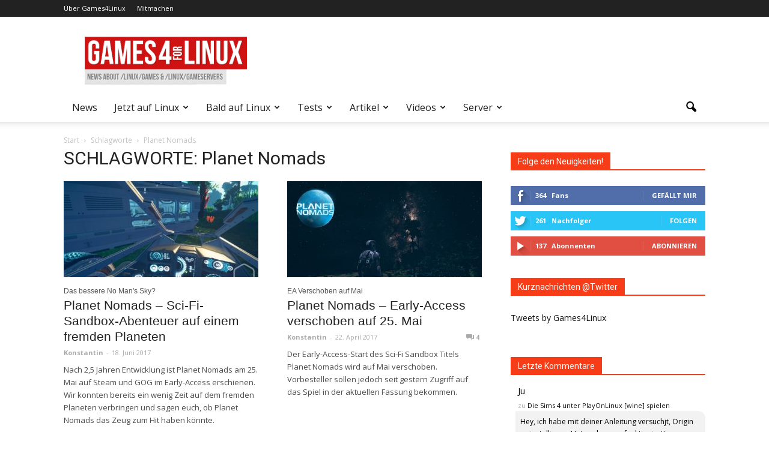

--- FILE ---
content_type: text/html; charset=UTF-8
request_url: https://games4linux.de/tag/planet-nomads/
body_size: 45830
content:
<!doctype html >
<!--[if IE 8]><html
class=ie8 lang=en> <![endif]-->
<!--[if IE 9]><html
class=ie9 lang=en> <![endif]-->
<!--[if gt IE 8]><!--><html
dir=ltr lang=de prefix="og: https://ogp.me/ns#"> <!--<![endif]--><head><meta
charset="UTF-8"><meta
name="viewport" content="width=device-width, initial-scale=1.0"><link
rel=pingback href=https://games4linux.de/xmlrpc.php><style>img:is([sizes="auto" i],[sizes^="auto," i]){contain-intrinsic-size:3000px 1500px;}</style><title>Planet Nomads » Games4Linux</title><meta
name="robots" content="max-image-preview:large"><link
rel=canonical href=https://games4linux.de/tag/planet-nomads/ ><meta
name="generator" content="All in One SEO (AIOSEO) 4.9.3"> <script type=application/ld+json class=aioseo-schema>{"@context":"https:\/\/schema.org","@graph":[{"@type":"BreadcrumbList","@id":"https:\/\/games4linux.de\/tag\/planet-nomads\/#breadcrumblist","itemListElement":[{"@type":"ListItem","@id":"https:\/\/games4linux.de#listItem","position":1,"name":"Home","item":"https:\/\/games4linux.de","nextItem":{"@type":"ListItem","@id":"https:\/\/games4linux.de\/tag\/planet-nomads\/#listItem","name":"Planet Nomads"}},{"@type":"ListItem","@id":"https:\/\/games4linux.de\/tag\/planet-nomads\/#listItem","position":2,"name":"Planet Nomads","previousItem":{"@type":"ListItem","@id":"https:\/\/games4linux.de#listItem","name":"Home"}}]},{"@type":"CollectionPage","@id":"https:\/\/games4linux.de\/tag\/planet-nomads\/#collectionpage","url":"https:\/\/games4linux.de\/tag\/planet-nomads\/","name":"Planet Nomads \u00bb Games4Linux","inLanguage":"de-DE","isPartOf":{"@id":"https:\/\/games4linux.de\/#website"},"breadcrumb":{"@id":"https:\/\/games4linux.de\/tag\/planet-nomads\/#breadcrumblist"}},{"@type":"Organization","@id":"https:\/\/games4linux.de\/#organization","name":"Games4Linux","description":"News und Tutorials, Linux Games und dedicated Linux Gameserver","url":"https:\/\/games4linux.de\/"},{"@type":"WebSite","@id":"https:\/\/games4linux.de\/#website","url":"https:\/\/games4linux.de\/","name":"Games4Linux","description":"News und Tutorials, Linux Games und dedicated Linux Gameserver","inLanguage":"de-DE","publisher":{"@id":"https:\/\/games4linux.de\/#organization"}}]}</script> <link
rel=icon type=image/png href=https://games4linux.de/wp-content/uploads/2013/09/LinuxGames_favicon.ico><link
rel=dns-prefetch href=//secure.gravatar.com><link
rel=dns-prefetch href=//stats.wp.com><link
rel=dns-prefetch href=//fonts.googleapis.com><link
rel=dns-prefetch href=//v0.wordpress.com><link
rel=alternate type=application/rss+xml title="Games4Linux &raquo; Feed" href=https://games4linux.de/feed/ ><link
rel=alternate type=application/rss+xml title="Games4Linux &raquo; Kommentar-Feed" href=https://games4linux.de/comments/feed/ > <script type=text/javascript id=wpp-js src="https://games4linux.de/wp-content/plugins/wordpress-popular-posts/assets/js/wpp.min.js?ver=7.3.6" data-sampling=0 data-sampling-rate=100 data-api-url=https://games4linux.de/wp-json/wordpress-popular-posts data-post-id=0 data-token=37a4a637b8 data-lang=0 data-debug=0></script> <link
rel=alternate type=application/rss+xml title="Games4Linux &raquo; Planet Nomads Schlagwort-Feed" href=https://games4linux.de/tag/planet-nomads/feed/ > <script type=text/javascript>/*<![CDATA[*/window._wpemojiSettings={"baseUrl":"https:\/\/s.w.org\/images\/core\/emoji\/16.0.1\/72x72\/","ext":".png","svgUrl":"https:\/\/s.w.org\/images\/core\/emoji\/16.0.1\/svg\/","svgExt":".svg","source":{"concatemoji":"https:\/\/games4linux.de\/wp-includes\/js\/wp-emoji-release.min.js?ver=6.8.3"}};
/*! This file is auto-generated */
!function(s,n){var o,i,e;function c(e){try{var t={supportTests:e,timestamp:(new Date).valueOf()};sessionStorage.setItem(o,JSON.stringify(t))}catch(e){}}function p(e,t,n){e.clearRect(0,0,e.canvas.width,e.canvas.height),e.fillText(t,0,0);var t=new Uint32Array(e.getImageData(0,0,e.canvas.width,e.canvas.height).data),a=(e.clearRect(0,0,e.canvas.width,e.canvas.height),e.fillText(n,0,0),new Uint32Array(e.getImageData(0,0,e.canvas.width,e.canvas.height).data));return t.every(function(e,t){return e===a[t]})}function u(e,t){e.clearRect(0,0,e.canvas.width,e.canvas.height),e.fillText(t,0,0);for(var n=e.getImageData(16,16,1,1),a=0;a<n.data.length;a++)if(0!==n.data[a])return!1;return!0}function f(e,t,n,a){switch(t){case"flag":return n(e,"\ud83c\udff3\ufe0f\u200d\u26a7\ufe0f","\ud83c\udff3\ufe0f\u200b\u26a7\ufe0f")?!1:!n(e,"\ud83c\udde8\ud83c\uddf6","\ud83c\udde8\u200b\ud83c\uddf6")&&!n(e,"\ud83c\udff4\udb40\udc67\udb40\udc62\udb40\udc65\udb40\udc6e\udb40\udc67\udb40\udc7f","\ud83c\udff4\u200b\udb40\udc67\u200b\udb40\udc62\u200b\udb40\udc65\u200b\udb40\udc6e\u200b\udb40\udc67\u200b\udb40\udc7f");case"emoji":return!a(e,"\ud83e\udedf")}return!1}function g(e,t,n,a){var r="undefined"!=typeof WorkerGlobalScope&&self instanceof WorkerGlobalScope?new OffscreenCanvas(300,150):s.createElement("canvas"),o=r.getContext("2d",{willReadFrequently:!0}),i=(o.textBaseline="top",o.font="600 32px Arial",{});return e.forEach(function(e){i[e]=t(o,e,n,a)}),i}function t(e){var t=s.createElement("script");t.src=e,t.defer=!0,s.head.appendChild(t)}"undefined"!=typeof Promise&&(o="wpEmojiSettingsSupports",i=["flag","emoji"],n.supports={everything:!0,everythingExceptFlag:!0},e=new Promise(function(e){s.addEventListener("DOMContentLoaded",e,{once:!0})}),new Promise(function(t){var n=function(){try{var e=JSON.parse(sessionStorage.getItem(o));if("object"==typeof e&&"number"==typeof e.timestamp&&(new Date).valueOf()<e.timestamp+604800&&"object"==typeof e.supportTests)return e.supportTests}catch(e){}return null}();if(!n){if("undefined"!=typeof Worker&&"undefined"!=typeof OffscreenCanvas&&"undefined"!=typeof URL&&URL.createObjectURL&&"undefined"!=typeof Blob)try{var e="postMessage("+g.toString()+"("+[JSON.stringify(i),f.toString(),p.toString(),u.toString()].join(",")+"));",a=new Blob([e],{type:"text/javascript"}),r=new Worker(URL.createObjectURL(a),{name:"wpTestEmojiSupports"});return void(r.onmessage=function(e){c(n=e.data),r.terminate(),t(n)})}catch(e){}c(n=g(i,f,p,u))}t(n)}).then(function(e){for(var t in e)n.supports[t]=e[t],n.supports.everything=n.supports.everything&&n.supports[t],"flag"!==t&&(n.supports.everythingExceptFlag=n.supports.everythingExceptFlag&&n.supports[t]);n.supports.everythingExceptFlag=n.supports.everythingExceptFlag&&!n.supports.flag,n.DOMReady=!1,n.readyCallback=function(){n.DOMReady=!0}}).then(function(){return e}).then(function(){var e;n.supports.everything||(n.readyCallback(),(e=n.source||{}).concatemoji?t(e.concatemoji):e.wpemoji&&e.twemoji&&(t(e.twemoji),t(e.wpemoji)))}))}((window,document),window._wpemojiSettings);/*]]>*/</script> <link
rel=stylesheet id=scap.flashblock-css href='https://games4linux.de/wp-content/plugins/compact-wp-audio-player/css/flashblock.css?ver=6.8.3' type=text/css media=all><link
rel=stylesheet id=scap.player-css href='https://games4linux.de/wp-content/plugins/compact-wp-audio-player/css/player.css?ver=6.8.3' type=text/css media=all><link
rel=stylesheet id=mb.miniAudioPlayer.css-css href='https://games4linux.de/wp-content/plugins/wp-miniaudioplayer/css/miniplayer.css?ver=1.9.7' type=text/css media=screen><style id=wp-emoji-styles-inline-css type=text/css>img.wp-smiley,img.emoji{display:inline !important;border:none !important;box-shadow:none !important;height:1em !important;width:1em !important;margin:0 .07em!important;vertical-align:-.1em !important;background:none !important;padding:0!important;}</style><link
rel=stylesheet id=wp-block-library-css href='https://games4linux.de/wp-includes/css/dist/block-library/style.min.css?ver=6.8.3' type=text/css media=all><style id=classic-theme-styles-inline-css type=text/css>/*! This file is auto-generated*/.wp-block-button__link{color:#fff;background-color:#32373c;border-radius:9999px;box-shadow:none;text-decoration:none;padding:calc(.667em;font-size:1.125em;}.wp-block-file__button{background:#32373c;color:#fff;text-decoration:none;}</style><link
rel=stylesheet id=aioseo/css/src/vue/standalone/blocks/table-of-contents/global.scss-css href='https://games4linux.de/wp-content/plugins/all-in-one-seo-pack/dist/Lite/assets/css/table-of-contents/global.e90f6d47.css?ver=4.9.3' type=text/css media=all><link
rel=stylesheet id=mediaelement-css href='https://games4linux.de/wp-includes/js/mediaelement/mediaelementplayer-legacy.min.css?ver=4.2.17' type=text/css media=all><link
rel=stylesheet id=wp-mediaelement-css href='https://games4linux.de/wp-includes/js/mediaelement/wp-mediaelement.min.css?ver=6.8.3' type=text/css media=all><style id=jetpack-sharing-buttons-style-inline-css type=text/css>.jetpack-sharing-buttons__services-list{display:flex;flex-direction:row;flex-wrap:wrap;gap:0;list-style-type:none;margin:5px;padding:0;}.jetpack-sharing-buttons__services-list.has-small-icon-size{font-size:12px;}.jetpack-sharing-buttons__services-list.has-normal-icon-size{font-size:16px;}.jetpack-sharing-buttons__services-list.has-large-icon-size{font-size:24px;}.jetpack-sharing-buttons__services-list.has-huge-icon-size{font-size:36px;}@media print{.jetpack-sharing-buttons__services-list{display:none !important;}}.editor-styles-wrapper .wp-block-jetpack-sharing-buttons{gap:0;padding-inline-start:0;}ul.jetpack-sharing-buttons__services-list.has-background{padding:1.25em 2.375em;}</style><style id=global-styles-inline-css type=text/css>/*<![CDATA[*/:root{--wp--preset--aspect-ratio--square:1;--wp--preset--aspect-ratio--4-3:4/3;--wp--preset--aspect-ratio--3-4:3/4;--wp--preset--aspect-ratio--3-2:3/2;--wp--preset--aspect-ratio--2-3:2/3;--wp--preset--aspect-ratio--16-9:16/9;--wp--preset--aspect-ratio--9-16:9/16;--wp--preset--color--black:#000;--wp--preset--color--cyan-bluish-gray:#abb8c3;--wp--preset--color--white:#fff;--wp--preset--color--pale-pink:#f78da7;--wp--preset--color--vivid-red:#cf2e2e;--wp--preset--color--luminous-vivid-orange:#ff6900;--wp--preset--color--luminous-vivid-amber:#fcb900;--wp--preset--color--light-green-cyan:#7bdcb5;--wp--preset--color--vivid-green-cyan:#00d084;--wp--preset--color--pale-cyan-blue:#8ed1fc;--wp--preset--color--vivid-cyan-blue:#0693e3;--wp--preset--color--vivid-purple:#9b51e0;--wp--preset--gradient--vivid-cyan-blue-to-vivid-purple:linear-gradient(135deg,rgba(6,147,227,1) 0%,#9b51e0 100%);--wp--preset--gradient--light-green-cyan-to-vivid-green-cyan:linear-gradient(135deg,#7adcb4 0%,#00d082 100%);--wp--preset--gradient--luminous-vivid-amber-to-luminous-vivid-orange:linear-gradient(135deg,rgba(252,185,0,1) 0%,rgba(255,105,0,1) 100%);--wp--preset--gradient--luminous-vivid-orange-to-vivid-red:linear-gradient(135deg,rgba(255,105,0,1) 0%,#cf2e2e 100%);--wp--preset--gradient--very-light-gray-to-cyan-bluish-gray:linear-gradient(135deg,#eee 0%,#a9b8c3 100%);--wp--preset--gradient--cool-to-warm-spectrum:linear-gradient(135deg,#4aeadc 0%,#9778d1 20%,#cf2aba 40%,#ee2c82 60%,#fb6962 80%,#fef84c 100%);--wp--preset--gradient--blush-light-purple:linear-gradient(135deg,#ffceec 0%,#9896f0 100%);--wp--preset--gradient--blush-bordeaux:linear-gradient(135deg,#fecda5 0%,#fe2d2d 50%,#6b003e 100%);--wp--preset--gradient--luminous-dusk:linear-gradient(135deg,#ffcb70 0%,#c751c0 50%,#4158d0 100%);--wp--preset--gradient--pale-ocean:linear-gradient(135deg,#fff5cb 0%,#b6e3d4 50%,#33a7b5 100%);--wp--preset--gradient--electric-grass:linear-gradient(135deg,#caf880 0%,#71ce7e 100%);--wp--preset--gradient--midnight:linear-gradient(135deg,#020381 0%,#2874fc 100%);--wp--preset--font-size--small:13px;--wp--preset--font-size--medium:20px;--wp--preset--font-size--large:36px;--wp--preset--font-size--x-large:42px;--wp--preset--spacing--20:.44rem;--wp--preset--spacing--30:.67rem;--wp--preset--spacing--40:1rem;--wp--preset--spacing--50:1.5rem;--wp--preset--spacing--60:2.25rem;--wp--preset--spacing--70:3.38rem;--wp--preset--spacing--80:5.06rem;--wp--preset--shadow--natural:6px 6px 9px rgba(0,0,0,0.2);--wp--preset--shadow--deep:12px 12px 50px rgba(0,0,0,0.4);--wp--preset--shadow--sharp:6px 6px 0 rgba(0,0,0,0.2);--wp--preset--shadow--outlined:6px 6px 0 -3px rgba(255,255,255,1),6px 6px rgba(0,0,0,1);--wp--preset--shadow--crisp:6px 6px 0 rgba(0,0,0,1);}body .is-layout-flex{display:flex;}.is-layout-flex{flex-wrap:wrap;align-items:center;}body .is-layout-grid{display:grid;}.has-black-color{color:var(--wp--preset--color--black) !important;}.has-cyan-bluish-gray-color{color:var(--wp--preset--color--cyan-bluish-gray) !important;}.has-white-color{color:var(--wp--preset--color--white) !important;}.has-pale-pink-color{color:var(--wp--preset--color--pale-pink) !important;}.has-vivid-red-color{color:var(--wp--preset--color--vivid-red) !important;}.has-luminous-vivid-orange-color{color:var(--wp--preset--color--luminous-vivid-orange) !important;}.has-luminous-vivid-amber-color{color:var(--wp--preset--color--luminous-vivid-amber) !important;}.has-light-green-cyan-color{color:var(--wp--preset--color--light-green-cyan) !important;}.has-vivid-green-cyan-color{color:var(--wp--preset--color--vivid-green-cyan) !important;}.has-pale-cyan-blue-color{color:var(--wp--preset--color--pale-cyan-blue) !important;}.has-vivid-cyan-blue-color{color:var(--wp--preset--color--vivid-cyan-blue) !important;}.has-vivid-purple-color{color:var(--wp--preset--color--vivid-purple) !important;}.has-black-background-color{background-color:var(--wp--preset--color--black) !important;}.has-cyan-bluish-gray-background-color{background-color:var(--wp--preset--color--cyan-bluish-gray) !important;}.has-white-background-color{background-color:var(--wp--preset--color--white) !important;}.has-pale-pink-background-color{background-color:var(--wp--preset--color--pale-pink) !important;}.has-vivid-red-background-color{background-color:var(--wp--preset--color--vivid-red) !important;}.has-luminous-vivid-orange-background-color{background-color:var(--wp--preset--color--luminous-vivid-orange) !important;}.has-luminous-vivid-amber-background-color{background-color:var(--wp--preset--color--luminous-vivid-amber) !important;}.has-light-green-cyan-background-color{background-color:var(--wp--preset--color--light-green-cyan) !important;}.has-vivid-green-cyan-background-color{background-color:var(--wp--preset--color--vivid-green-cyan) !important;}.has-pale-cyan-blue-background-color{background-color:var(--wp--preset--color--pale-cyan-blue) !important;}.has-vivid-cyan-blue-background-color{background-color:var(--wp--preset--color--vivid-cyan-blue) !important;}.has-vivid-purple-background-color{background-color:var(--wp--preset--color--vivid-purple) !important;}.has-black-border-color{border-color:var(--wp--preset--color--black)!important;}.has-cyan-bluish-gray-border-color{border-color:var(--wp--preset--color--cyan-bluish-gray)!important;}.has-white-border-color{border-color:var(--wp--preset--color--white)!important;}.has-pale-pink-border-color{border-color:var(--wp--preset--color--pale-pink)!important;}.has-vivid-red-border-color{border-color:var(--wp--preset--color--vivid-red)!important;}.has-luminous-vivid-orange-border-color{border-color:var(--wp--preset--color--luminous-vivid-orange)!important;}.has-luminous-vivid-amber-border-color{border-color:var(--wp--preset--color--luminous-vivid-amber)!important;}.has-light-green-cyan-border-color{border-color:var(--wp--preset--color--light-green-cyan)!important;}.has-vivid-green-cyan-border-color{border-color:var(--wp--preset--color--vivid-green-cyan)!important;}.has-pale-cyan-blue-border-color{border-color:var(--wp--preset--color--pale-cyan-blue)!important;}.has-vivid-cyan-blue-border-color{border-color:var(--wp--preset--color--vivid-cyan-blue)!important;}.has-vivid-purple-border-color{border-color:var(--wp--preset--color--vivid-purple)!important;}.has-vivid-cyan-blue-to-vivid-purple-gradient-background{background:var(--wp--preset--gradient--vivid-cyan-blue-to-vivid-purple) !important;}.has-light-green-cyan-to-vivid-green-cyan-gradient-background{background:var(--wp--preset--gradient--light-green-cyan-to-vivid-green-cyan) !important;}.has-luminous-vivid-amber-to-luminous-vivid-orange-gradient-background{background:var(--wp--preset--gradient--luminous-vivid-amber-to-luminous-vivid-orange) !important;}.has-luminous-vivid-orange-to-vivid-red-gradient-background{background:var(--wp--preset--gradient--luminous-vivid-orange-to-vivid-red) !important;}.has-very-light-gray-to-cyan-bluish-gray-gradient-background{background:var(--wp--preset--gradient--very-light-gray-to-cyan-bluish-gray) !important;}.has-cool-to-warm-spectrum-gradient-background{background:var(--wp--preset--gradient--cool-to-warm-spectrum) !important;}.has-blush-light-purple-gradient-background{background:var(--wp--preset--gradient--blush-light-purple) !important;}.has-blush-bordeaux-gradient-background{background:var(--wp--preset--gradient--blush-bordeaux) !important;}.has-luminous-dusk-gradient-background{background:var(--wp--preset--gradient--luminous-dusk) !important;}.has-pale-ocean-gradient-background{background:var(--wp--preset--gradient--pale-ocean) !important;}.has-electric-grass-gradient-background{background:var(--wp--preset--gradient--electric-grass) !important;}.has-midnight-gradient-background{background:var(--wp--preset--gradient--midnight) !important;}.has-small-font-size{font-size:var(--wp--preset--font-size--small) !important;}.has-medium-font-size{font-size:var(--wp--preset--font-size--medium) !important;}.has-large-font-size{font-size:var(--wp--preset--font-size--large) !important;}.has-x-large-font-size{font-size:var(--wp--preset--font-size--x-large) !important;}:root :where(.wp-block-pullquote){font-size:1.5em;line-height:1.6;}:where(.is-layout-flex),:where(.is-layout-grid){gap:.5em;}.is-layout-flex > :is(*,div),.is-layout-grid > :is(*,div){margin:0;}:where(.wp-block-columns.is-layout-flex),:where(.wp-block-columns.is-layout-grid){gap:2em;gap:2em;}:where(.wp-block-post-template.is-layout-flex),:where(.wp-block-post-template.is-layout-grid){gap:1.25em;gap:1.25em;}/*]]>*/</style><link
rel=stylesheet id=contact-form-7-css href='https://games4linux.de/wp-content/plugins/contact-form-7/includes/css/styles.css?ver=6.1.4' type=text/css media=all><link
rel=stylesheet id=digg-digg-css href='https://games4linux.de/wp-content/plugins/digg-digg/css/diggdigg-style.css?ver=5.3.6' type=text/css media=screen><link
rel=stylesheet id=wpa-css-css href='https://games4linux.de/wp-content/plugins/honeypot/includes/css/wpa.css?ver=2.3.04' type=text/css media=all><link
rel=stylesheet id=kush_mn_style-css href='https://games4linux.de/wp-content/plugins/kush-micro-news/assets/css/style.css?ver=24012016' type=text/css media=all><link
rel=stylesheet id=shortcode-toggle-css-css href='https://games4linux.de/wp-content/plugins/shortcode-toggle/style.min.css?ver=6.8.3' type=text/css media=all><link
rel=stylesheet id=stcr-style-css href='https://games4linux.de/wp-content/plugins/subscribe-to-comments-reloaded/includes/css/stcr-style.css?ver=6.8.3' type=text/css media=all><link
rel=stylesheet id=ppress-frontend-css href='https://games4linux.de/wp-content/plugins/wp-user-avatar/assets/css/frontend.min.css?ver=4.16.8' type=text/css media=all><link
rel=stylesheet id=ppress-flatpickr-css href='https://games4linux.de/wp-content/plugins/wp-user-avatar/assets/flatpickr/flatpickr.min.css?ver=4.16.8' type=text/css media=all><link
rel=stylesheet id=ppress-select2-css href='https://games4linux.de/wp-content/plugins/wp-user-avatar/assets/select2/select2.min.css?ver=6.8.3' type=text/css media=all><link
rel=stylesheet id=yop-public-css href='https://games4linux.de/wp-content/plugins/yop-poll/public/assets/css/yop-poll-public-6.5.39.css?ver=6.8.3' type=text/css media=all><link
rel=stylesheet id=wordpress-popular-posts-css-css href='https://games4linux.de/wp-content/plugins/wordpress-popular-posts/assets/css/wpp.css?ver=7.3.6' type=text/css media=all><link
rel=stylesheet id=google-fonts-style-css href='https://fonts.googleapis.com/css?family=PT+Sans%3A400%2C700%7COpen+Sans%3A400%2C700%7CRoboto%3A400%2C700&#038;ver=6.8.3' type=text/css media=all><link
rel=stylesheet id=tablepress-default-css href='https://games4linux.de/wp-content/plugins/tablepress/css/build/default.css?ver=3.2.6' type=text/css media=all><link
rel=stylesheet id=js_composer_front-css href='https://games4linux.de/wp-content/plugins/js_composer/assets/css/js_composer.min.css?ver=4.12' type=text/css media=all><link
rel=stylesheet id=td-theme-css href='https://games4linux.de/wp-content/themes/Newspaper/style.css?ver=7.3' type=text/css media=all><link
rel=stylesheet id=stbCoreCSS-css href='https://games4linux.de/wp-content/plugins/wp-special-textboxes/css/stb-core.css?ver=6.2.6' type=text/css media=all><style id=stbCoreCSS-inline-css type=text/css>.stb-container{border-radius:5px;-webkit-box-shadow:0 0 15px #555;box-shadow:0 0 15px #555;margin:10px;}.stb-container.stb-widget{margin-left:0;margin-right:0;box-shadow:none;}.stb-container .stb-caption .stb-caption-content{font-size:15px;font-family:Impact,Verdana,Helvetica,Arial,sans-serif;}.stb-container .stb-caption .stb-tool{background-color:transparent;background-image:url([data-uri]);background-position:50%;background-repeat:no-repeat;}.stb-container .stb-content{padding:10px;font-size:unset;font-family:unset;text-shadow:unset;}.stb-container.stb-collapsed .stb-caption .stb-tool{background-image:url([data-uri]);}.stb-container.stb-collapsed .stb-content{padding-bottom:0;padding-top:0;}.stb-container.stb-no-caption,.stb-container.stb-no-caption.stb-ltr{direction:ltr;}.stb-container.stb-no-caption:not(.stb-caption-box) .stb-content,.stb-container.stb-no-caption.stb-ltr:not(.stb-caption-box) .stb-content{padding:10px 10px 10px 0;}.stb-container.stb-no-caption.stb-rtl{direction:rtl;}.stb-container.stb-no-caption.stb-rtl:not(.stb-caption-box) .stb-content{padding:10px 0 10px 10px;}.stb-container.stb-style-alert{color:#000;border:1px solid #FF4F4A;background-image:-webkit-gradient(linear,left top,left bottom,color-stop(30%,#fDCBC9),color-stop(90%,#FB7D78));background-image:-o-linear-gradient(top,#fDCBC9 30%,#FB7D78 90%);background-image:linear-gradient(180deg,#fDCBC9 30%,#FB7D78 90%);}.stb-container.stb-style-alert.stb-no-caption:not(.stb-caption-box) .stb-caption{background-image:-webkit-gradient(linear,left top,left bottom,color-stop(30%,#fDCBC9),color-stop(90%,#FB7D78));background-image:-o-linear-gradient(top,#fDCBC9 30%,#FB7D78 90%);background-image:linear-gradient(180deg,#fDCBC9 30%,#FB7D78 90%);}.stb-container.stb-style-black{color:#FFF;border:1px solid #6E6E6E;background-image:-webkit-gradient(linear,left top,left bottom,color-stop(30%,#3B3B3B),color-stop(90%,#000));background-image:-o-linear-gradient(top,#3B3B3B 30%,#000 90%);background-image:linear-gradient(180deg,#3B3B3B 30%,#000 90%);}.stb-container.stb-style-black .stb-caption{color:#FFF;background-image:-webkit-gradient(linear,left top,left bottom,color-stop(30%,#4B4747),color-stop(90%,#141414));background-image:-o-linear-gradient(top,#4B4747 30%,#141414 90%);background-image:linear-gradient(180deg,#4B4747 30%,#141414 90%);}.stb-container.stb-style-black.stb-no-caption:not(.stb-caption-box) .stb-caption{background-image:-webkit-gradient(linear,left top,left bottom,color-stop(30%,#3B3B3B),color-stop(90%,#000));background-image:-o-linear-gradient(top,#3B3B3B 30%,#000 90%);background-image:linear-gradient(180deg,#3B3B3B 30%,#000 90%);}.stb-container.stb-style-custom{color:#000;border:1px solid #F844EE;background-image:-webkit-gradient(linear,left top,left bottom,color-stop(30%,#F7CDF5),color-stop(90%,#F77DF1));background-image:-o-linear-gradient(top,#F7CDF5 30%,#F77DF1 90%);background-image:linear-gradient(180deg,#F7CDF5 30%,#F77DF1 90%);}.stb-container.stb-style-custom.stb-no-caption:not(.stb-caption-box) .stb-caption{background-image:-webkit-gradient(linear,left top,left bottom,color-stop(30%,#F7CDF5),color-stop(90%,#F77DF1));background-image:-o-linear-gradient(top,#F7CDF5 30%,#F77DF1 90%);background-image:linear-gradient(180deg,#F7CDF5 30%,#F77DF1 90%);}.stb-container.stb-style-download{color:#000;border:1px solid #65ADFE;background-image:-webkit-gradient(linear,left top,left bottom,color-stop(30%,#78C0F7),color-stop(90%,#2E7CB9));background-image:-o-linear-gradient(top,#78C0F7 30%,#2E7CB9 90%);background-image:linear-gradient(180deg,#78C0F7 30%,#2E7CB9 90%);}.stb-container.stb-style-download.stb-no-caption:not(.stb-caption-box) .stb-caption{background-image:-webkit-gradient(linear,left top,left bottom,color-stop(30%,#78C0F7),color-stop(90%,#2E7CB9));background-image:-o-linear-gradient(top,#78C0F7 30%,#2E7CB9 90%);background-image:linear-gradient(180deg,#78C0F7 30%,#2E7CB9 90%);}.stb-container.stb-style-grey{color:#000;border:1px solid #BBB;background-image:-webkit-gradient(linear,left top,left bottom,color-stop(30%,#E3E3E3),color-stop(90%,#ABABAB));background-image:-o-linear-gradient(top,#E3E3E3 30%,#ABABAB 90%);background-image:linear-gradient(180deg,#E3E3E3 30%,#ABABAB 90%);}.stb-container.stb-style-grey .stb-caption{color:#FFF;background-image:-webkit-gradient(linear,left top,left bottom,color-stop(30%,#B5B5B5),color-stop(90%,#6E6E6E));background-image:-o-linear-gradient(top,#B5B5B5 30%,#6E6E6E 90%);background-image:linear-gradient(180deg,#B5B5B5 30%,#6E6E6E 90%);}.stb-container.stb-style-grey.stb-no-caption:not(.stb-caption-box) .stb-caption{background-image:-webkit-gradient(linear,left top,left bottom,color-stop(30%,#E3E3E3),color-stop(90%,#ABABAB));background-image:-o-linear-gradient(top,#E3E3E3 30%,#ABABAB 90%);background-image:linear-gradient(180deg,#E3E3E3 30%,#ABABAB 90%);}.stb-container.stb-style-info{color:#000;border:1px solid #7AD975;background-image:-webkit-gradient(linear,left top,left bottom,color-stop(30%,#A1EA94),color-stop(90%,#79B06E));background-image:-o-linear-gradient(top,#A1EA94 30%,#79B06E 90%);background-image:linear-gradient(180deg,#A1EA94 30%,#79B06E 90%);}.stb-container.stb-style-info.stb-no-caption:not(.stb-caption-box) .stb-caption{background-image:-webkit-gradient(linear,left top,left bottom,color-stop(30%,#A1EA94),color-stop(90%,#79B06E));background-image:-o-linear-gradient(top,#A1EA94 30%,#79B06E 90%);background-image:linear-gradient(180deg,#A1EA94 30%,#79B06E 90%);}.stb-container.stb-style-warning{color:#000;border:1px solid #FE9A05;background-image:-webkit-gradient(linear,left top,left bottom,color-stop(30%,#F8FC91),color-stop(90%,#F0D208));background-image:-o-linear-gradient(top,#F8FC91 30%,#F0D208 90%);background-image:linear-gradient(180deg,#F8FC91 30%,#F0D208 90%);}.stb-container.stb-style-warning.stb-no-caption:not(.stb-caption-box) .stb-caption{background-image:-webkit-gradient(linear,left top,left bottom,color-stop(30%,#F8FC91),color-stop(90%,#F0D208));background-image:-o-linear-gradient(top,#F8FC91 30%,#F0D208 90%);background-image:linear-gradient(180deg,#F8FC91 30%,#F0D208 90%);}.stb-container.stb-style-alert .stb-caption,.stb-container.stb-style-custom .stb-caption,.stb-container.stb-style-download .stb-caption,.stb-container.stb-style-info .stb-caption,.stb-container.stb-style-warning .stb-caption{color:#FFF;background-image:-webkit-gradient(linear,left top,left bottom,color-stop(30%,#1D1A1A),color-stop(90%,#504848));background-image:-o-linear-gradient(top,#1D1A1A 30%,#504848 90%);background-image:linear-gradient(180deg,#1D1A1A 30%,#504848 90%);}</style><link
rel=stylesheet id=decent-comments-css href='https://games4linux.de/wp-content/plugins/decent-comments/css/decent-comments.css?ver=3.0.2' type=text/css media=all> <script type=text/javascript src="https://games4linux.de/wp-content/plugins/compact-wp-audio-player/js/soundmanager2-nodebug-jsmin.js?ver=6.8.3" id=scap.soundmanager2-js></script> <script type=text/javascript src="https://games4linux.de/wp-includes/js/dist/vendor/react.min.js?ver=18.3.1.1" id=react-js></script> <script type=text/javascript src="https://games4linux.de/wp-includes/js/dist/vendor/react-jsx-runtime.min.js?ver=18.3.1" id=react-jsx-runtime-js></script> <script type=text/javascript src="https://games4linux.de/wp-includes/js/dist/hooks.min.js?ver=4d63a3d491d11ffd8ac6" id=wp-hooks-js></script> <script type=text/javascript src="https://games4linux.de/wp-includes/js/dist/i18n.min.js?ver=5e580eb46a90c2b997e6" id=wp-i18n-js></script> <script type=text/javascript id=wp-i18n-js-after>wp.i18n.setLocaleData({'text direction\u0004ltr':['ltr']});</script> <script type=text/javascript src="https://games4linux.de/wp-includes/js/dist/vendor/wp-polyfill.min.js?ver=3.15.0" id=wp-polyfill-js></script> <script type=text/javascript src="https://games4linux.de/wp-includes/js/dist/url.min.js?ver=c2964167dfe2477c14ea" id=wp-url-js></script> <script type=text/javascript id=wp-api-fetch-js-translations>(function(domain,translations){var localeData=translations.locale_data[domain]||translations.locale_data.messages;localeData[""].domain=domain;wp.i18n.setLocaleData(localeData,domain);})("default",{"translation-revision-date":"2026-01-15 01:08:45+0000","generator":"GlotPress\/4.0.3","domain":"messages","locale_data":{"messages":{"":{"domain":"messages","plural-forms":"nplurals=2; plural=n != 1;","lang":"de"},"An unknown error occurred.":["Ein unbekannter Fehler ist aufgetreten."],"The response is not a valid JSON response.":["Die Antwort ist keine g\u00fcltige JSON-Antwort."],"Media upload failed. If this is a photo or a large image, please scale it down and try again.":["Das Hochladen der Mediendatei ist fehlgeschlagen. Wenn es sich um ein Foto oder ein gro\u00dfes Bild handelt, verkleinere es bitte und versuche es erneut."],"You are probably offline.":["Du bist wahrscheinlich offline."]}},"comment":{"reference":"wp-includes\/js\/dist\/api-fetch.js"}});</script> <script type=text/javascript src="https://games4linux.de/wp-includes/js/dist/api-fetch.min.js?ver=3623a576c78df404ff20" id=wp-api-fetch-js></script> <script type=text/javascript id=wp-api-fetch-js-after>wp.apiFetch.use(wp.apiFetch.createRootURLMiddleware("https://games4linux.de/wp-json/"));wp.apiFetch.nonceMiddleware=wp.apiFetch.createNonceMiddleware("37a4a637b8");wp.apiFetch.use(wp.apiFetch.nonceMiddleware);wp.apiFetch.use(wp.apiFetch.mediaUploadMiddleware);wp.apiFetch.nonceEndpoint="https://games4linux.de/wp-admin/admin-ajax.php?action=rest-nonce";</script> <script type=text/javascript src="https://games4linux.de/wp-includes/js/dist/vendor/react-dom.min.js?ver=18.3.1.1" id=react-dom-js></script> <script type=text/javascript src="https://games4linux.de/wp-includes/js/dist/dom-ready.min.js?ver=f77871ff7694fffea381" id=wp-dom-ready-js></script> <script type=text/javascript id=wp-a11y-js-translations>(function(domain,translations){var localeData=translations.locale_data[domain]||translations.locale_data.messages;localeData[""].domain=domain;wp.i18n.setLocaleData(localeData,domain);})("default",{"translation-revision-date":"2026-01-15 01:08:45+0000","generator":"GlotPress\/4.0.3","domain":"messages","locale_data":{"messages":{"":{"domain":"messages","plural-forms":"nplurals=2; plural=n != 1;","lang":"de"},"Notifications":["Benachrichtigungen"]}},"comment":{"reference":"wp-includes\/js\/dist\/a11y.js"}});</script> <script type=text/javascript src="https://games4linux.de/wp-includes/js/dist/a11y.min.js?ver=3156534cc54473497e14" id=wp-a11y-js></script> <script type=text/javascript src="https://games4linux.de/wp-includes/js/dist/blob.min.js?ver=9113eed771d446f4a556" id=wp-blob-js></script> <script type=text/javascript src="https://games4linux.de/wp-includes/js/dist/block-serialization-default-parser.min.js?ver=14d44daebf663d05d330" id=wp-block-serialization-default-parser-js></script> <script type=text/javascript src="https://games4linux.de/wp-includes/js/dist/autop.min.js?ver=9fb50649848277dd318d" id=wp-autop-js></script> <script type=text/javascript src="https://games4linux.de/wp-includes/js/dist/deprecated.min.js?ver=e1f84915c5e8ae38964c" id=wp-deprecated-js></script> <script type=text/javascript src="https://games4linux.de/wp-includes/js/dist/dom.min.js?ver=80bd57c84b45cf04f4ce" id=wp-dom-js></script> <script type=text/javascript src="https://games4linux.de/wp-includes/js/dist/escape-html.min.js?ver=6561a406d2d232a6fbd2" id=wp-escape-html-js></script> <script type=text/javascript src="https://games4linux.de/wp-includes/js/dist/element.min.js?ver=a4eeeadd23c0d7ab1d2d" id=wp-element-js></script> <script type=text/javascript src="https://games4linux.de/wp-includes/js/dist/is-shallow-equal.min.js?ver=e0f9f1d78d83f5196979" id=wp-is-shallow-equal-js></script> <script type=text/javascript id=wp-keycodes-js-translations>(function(domain,translations){var localeData=translations.locale_data[domain]||translations.locale_data.messages;localeData[""].domain=domain;wp.i18n.setLocaleData(localeData,domain);})("default",{"translation-revision-date":"2026-01-15 01:08:45+0000","generator":"GlotPress\/4.0.3","domain":"messages","locale_data":{"messages":{"":{"domain":"messages","plural-forms":"nplurals=2; plural=n != 1;","lang":"de"},"Comma":["Komma"],"Period":["Punkt"],"Backtick":["Backtick"],"Tilde":["Tilde"]}},"comment":{"reference":"wp-includes\/js\/dist\/keycodes.js"}});</script> <script type=text/javascript src="https://games4linux.de/wp-includes/js/dist/keycodes.min.js?ver=034ff647a54b018581d3" id=wp-keycodes-js></script> <script type=text/javascript src="https://games4linux.de/wp-includes/js/dist/priority-queue.min.js?ver=9c21c957c7e50ffdbf48" id=wp-priority-queue-js></script> <script type=text/javascript src="https://games4linux.de/wp-includes/js/dist/compose.min.js?ver=84bcf832a5c99203f3db" id=wp-compose-js></script> <script type=text/javascript src="https://games4linux.de/wp-includes/js/dist/private-apis.min.js?ver=0f8478f1ba7e0eea562b" id=wp-private-apis-js></script> <script type=text/javascript src="https://games4linux.de/wp-includes/js/dist/redux-routine.min.js?ver=8bb92d45458b29590f53" id=wp-redux-routine-js></script> <script type=text/javascript src="https://games4linux.de/wp-includes/js/dist/data.min.js?ver=fe6c4835cd00e12493c3" id=wp-data-js></script> <script type=text/javascript id=wp-data-js-after>(function(){var userId=0;var storageKey="WP_DATA_USER_"+userId;wp.data.use(wp.data.plugins.persistence,{storageKey:storageKey});})();</script> <script type=text/javascript src="https://games4linux.de/wp-includes/js/dist/html-entities.min.js?ver=2cd3358363e0675638fb" id=wp-html-entities-js></script> <script type=text/javascript id=wp-rich-text-js-translations>(function(domain,translations){var localeData=translations.locale_data[domain]||translations.locale_data.messages;localeData[""].domain=domain;wp.i18n.setLocaleData(localeData,domain);})("default",{"translation-revision-date":"2026-01-15 01:08:45+0000","generator":"GlotPress\/4.0.3","domain":"messages","locale_data":{"messages":{"":{"domain":"messages","plural-forms":"nplurals=2; plural=n != 1;","lang":"de"},"%s removed.":["%s wurde entfernt."],"%s applied.":["%s wurde angewandt."]}},"comment":{"reference":"wp-includes\/js\/dist\/rich-text.js"}});</script> <script type=text/javascript src="https://games4linux.de/wp-includes/js/dist/rich-text.min.js?ver=74178fc8c4d67d66f1a8" id=wp-rich-text-js></script> <script type=text/javascript src="https://games4linux.de/wp-includes/js/dist/shortcode.min.js?ver=b7747eee0efafd2f0c3b" id=wp-shortcode-js></script> <script type=text/javascript src="https://games4linux.de/wp-includes/js/dist/warning.min.js?ver=ed7c8b0940914f4fe44b" id=wp-warning-js></script> <script type=text/javascript id=wp-blocks-js-translations>(function(domain,translations){var localeData=translations.locale_data[domain]||translations.locale_data.messages;localeData[""].domain=domain;wp.i18n.setLocaleData(localeData,domain);})("default",{"translation-revision-date":"2026-01-15 01:08:45+0000","generator":"GlotPress\/4.0.3","domain":"messages","locale_data":{"messages":{"":{"domain":"messages","plural-forms":"nplurals=2; plural=n != 1;","lang":"de"},"Text":["Text"],"Embeds":["Einbettungen"],"Reusable blocks":["Wiederverwendbare Bl\u00f6cke"],"%1$s Block. Row %2$d. %3$s":["Block %1$s. Zeile %2$d. %3$s"],"%1$s Block. Column %2$d. %3$s":["Block %1$s. Spalte %2$d. %3$s"],"%1$s Block. Column %2$d":["Block %1$s. Spalte %2$d"],"%1$s Block. %2$s":["Block %1$s. %2$s"],"%s Block":["Block %s"],"Design":["Design"],"%1$s Block. Row %2$d":["Block %1$s. Zeile %2$d"],"Theme":["Theme"],"Media":["Medien"],"Widgets":["Widgets"]}},"comment":{"reference":"wp-includes\/js\/dist\/blocks.js"}});</script> <script type=text/javascript src="https://games4linux.de/wp-includes/js/dist/blocks.min.js?ver=84530c06a3c62815b497" id=wp-blocks-js></script> <script type=text/javascript src="https://games4linux.de/wp-includes/js/dist/vendor/moment.min.js?ver=2.30.1" id=moment-js></script> <script type=text/javascript id=moment-js-after>moment.updateLocale('de_DE',{"months":["Januar","Februar","M\u00e4rz","April","Mai","Juni","Juli","August","September","Oktober","November","Dezember"],"monthsShort":["Jan.","Feb.","M\u00e4rz","Apr.","Mai","Juni","Juli","Aug.","Sep.","Okt.","Nov.","Dez."],"weekdays":["Sonntag","Montag","Dienstag","Mittwoch","Donnerstag","Freitag","Samstag"],"weekdaysShort":["So.","Mo.","Di.","Mi.","Do.","Fr.","Sa."],"week":{"dow":1},"longDateFormat":{"LT":"G:i","LTS":null,"L":null,"LL":"j. F Y","LLL":"j. F Y, G:i","LLLL":null}});</script> <script type=text/javascript src="https://games4linux.de/wp-includes/js/dist/date.min.js?ver=85ff222add187a4e358f" id=wp-date-js></script> <script type=text/javascript id=wp-date-js-after>wp.date.setSettings({"l10n":{"locale":"de_DE","months":["Januar","Februar","M\u00e4rz","April","Mai","Juni","Juli","August","September","Oktober","November","Dezember"],"monthsShort":["Jan.","Feb.","M\u00e4rz","Apr.","Mai","Juni","Juli","Aug.","Sep.","Okt.","Nov.","Dez."],"weekdays":["Sonntag","Montag","Dienstag","Mittwoch","Donnerstag","Freitag","Samstag"],"weekdaysShort":["So.","Mo.","Di.","Mi.","Do.","Fr.","Sa."],"meridiem":{"am":"a.m.","pm":"p.m.","AM":"a.m.","PM":"p.m."},"relative":{"future":"%s ab jetzt","past":"vor %s","s":"eine Sekunde","ss":"%d\u00a0Sekunden","m":"eine Minute","mm":"%d\u00a0Minuten","h":"eine Stunde","hh":"%d\u00a0Stunden","d":"ein Tag","dd":"%d\u00a0Tagen","M":"ein Monat","MM":"%d\u00a0Monaten","y":"ein Jahr","yy":"%d\u00a0Jahren"},"startOfWeek":1},"formats":{"time":"G:i","date":"j. F Y","datetime":"j. F Y, G:i","datetimeAbbreviated":"j. M Y, G:i"},"timezone":{"offset":1,"offsetFormatted":"1","string":"Europe\/Berlin","abbr":"CET"}});</script> <script type=text/javascript src="https://games4linux.de/wp-includes/js/dist/primitives.min.js?ver=aef2543ab60c8c9bb609" id=wp-primitives-js></script> <script type=text/javascript id=wp-components-js-translations>(function(domain,translations){var localeData=translations.locale_data[domain]||translations.locale_data.messages;localeData[""].domain=domain;wp.i18n.setLocaleData(localeData,domain);})("default",{"translation-revision-date":"2026-01-15 01:08:45+0000","generator":"GlotPress\/4.0.3","domain":"messages","locale_data":{"messages":{"":{"domain":"messages","plural-forms":"nplurals=2; plural=n != 1;","lang":"de"},"Font size":["Schriftgr\u00f6\u00dfe"],"Type":["Typ"],"Custom":["Individuell"],"Mixed":["Gemischt"],"Item selected.":["Der Eintrag wurde ausgew\u00e4hlt."],"Hours":["Stunden"],"%d result found, use up and down arrow keys to navigate.":["%d Ergebnis gefunden. Benutze die Pfeiltasten nach oben oder unten zum Navigieren.","%d Ergebnisse gefunden. Benutze die Pfeiltasten nach oben oder unten zum Navigieren."],"No results.":["Keine Ergebnisse."],"Custom color picker":["Individueller Farbw\u00e4hler"],"Color code: %s":["Farbcode: %s"],"Minutes":["Minuten"],"Add item":["Element hinzuf\u00fcgen"],"Item added.":["Das Element wurde hinzugef\u00fcgt."],"Item removed.":["Das Element wurde entfernt."],"Remove item":["Element entfernen"],"%1$s (%2$s of %3$s)":["%1$s (%2$s von %3$s)"],"Reset":["Zur\u00fccksetzen"],"Dismiss this notice":["Diesen Hinweis verwerfen"],"Order by":["Reihenfolge von"],"Newest to oldest":["neu nach alt"],"Oldest to newest":["alt nach neu"],"A \u2192 Z":["A bis Z"],"Z \u2192 A":["Z bis A"],"Category":["Kategorie"],"Number of items":["Anzahl der Elemente"],"%d result found.":["%d\u00a0Ergebnis wurde gefunden.","%d\u00a0Ergebnisse wurden gefunden."],"Separate with commas, spaces, or the Enter key.":["Mit Kommas, Leerzeichen oder der Eingabetaste trennen."],"Separate with commas or the Enter key.":["Mit Kommas oder der Eingabetaste trennen."],"Angle":["Winkel"],"Extra Large":["Extra gro\u00df"],"Gradient control point at position %1$s%% with color code %2$s.":["Verlaufs-Kontrollpunkt an der Position %1$s\u00a0%% mit dem Farbcode %2$s."],"Use your left or right arrow keys or drag and drop with the mouse to change the gradient position. Press the button to change the color or remove the control point.":["Benutze deine linke oder rechte Pfeiltaste oder Drag-and-drop mit der Maus, um die Verlaufs-Position zu \u00e4ndern. Dr\u00fccke den Button, um die Farbe zu \u00e4ndern oder den Kontrollpunkt zu entfernen."],"Remove Control Point":["Kontrollpunkt entfernen"],"Gradient code: %s":["Code f\u00fcr den Verlauf: %s"],"Gradient: %s":["Verlauf: %s"],"Guide controls":["Guide-Bedienelemente"],"Page %1$d of %2$d":["Seite %1$d von %2$d"],"Finish":["Fertigstellen"],"Solid":["Einfarbig"],"Top Center":["Oben zentriert"],"Center Left":["Mitte links"],"Center Right":["Mitte rechts"],"Bottom Center":["Unten zentriert"],"Alignment Matrix Control":["Steuerung der Ausrichtungsmatrix"],"Box Control":["Boxen-Steuerung"],"Reset search":["Suche zur\u00fccksetzen"],"Color name":["Farbname"],"Coordinated Universal Time":["Koordinierte Weltzeit"],"Media preview":["Medien-Vorschau"],"Linear":["Linear"],"Radial":["Radial"],"Select unit":["Einheit ausw\u00e4hlen"],"Search in %s":["Suche nach %s"],"Close search":["Suche schlie\u00dfen"],"Percentage (%)":["Prozentual (%)"],"Pixels (px)":["Pixel (px)"],"Relative to parent font size (em)":["Relativ zur vererbten Schriftgr\u00f6\u00dfe (em)"],"Relative to root font size (rem)":["Relativ zur Basis-Schriftgr\u00f6\u00dfe (rem)"],"Viewport width (vw)":["Viewport-Breite (vw)"],"Viewport height (vh)":["Viewport-H\u00f6he (vh)"],"Dashed":["Gestrichelt"],"Dotted":["Gepunktet"],"Border width":["Randbreite"],"Percent (%)":["Prozent (%)"],"Viewport smallest dimension (vmin)":["Kleinste Viewport-Abmessung (vmin)"],"Viewport largest dimension (vmax)":["Gr\u00f6\u00dfte Viewport-Abmessung (vmax)"],"Width of the zero (0) character (ch)":["Breite des Zeichens (ch) Null (0)"],"x-height of the font (ex)":["x-H\u00f6he der Schrift (ex)"],"Centimeters (cm)":["Zentimeter (cm)"],"Millimeters (mm)":["Millimeter (mm)"],"Inches (in)":["Inches (in)"],"Picas (pc)":["Picas (pc)"],"Points (pt)":["Punkte (pt)"],"Relative to parent font size (em)\u0004ems":["em"],"Relative to root font size (rem)\u0004rems":["rem"],"%1$s. There is %2$d event":["%1$s. Es gibt %2$d Ereignis","%1$s. Es gibt %2$d Ereignisse"],"Duotone code: %s":["Duoton-Code: %s"],"Duotone: %s":["Duoton: %s"],"Shadows":["Schatten"],"Invalid item":["Ung\u00fcltiges Element"],"Hex color":["Hex-Farbe"],"Color format":["Farbformat"],"Color %s":["Farbe %s"],"Gradient name":["Name des Verlaufs"],"Add gradient":["Verlauf hinzuf\u00fcgen"],"Add color":["Farbe hinzuf\u00fcgen"],"Gradient options":["Verlauf-Optionen"],"Color options":["Farb-Optionen"],"Remove all gradients":["Alle Verl\u00e4ufe entfernen"],"Remove all colors":["Alle Farben entfernen"],"Reset gradient":["Verlauf zur\u00fccksetzen"],"Reset colors":["Farben zur\u00fccksetzen"],"Currently selected: %s":["Aktuell ausgew\u00e4hlt: %s"],"Size of a UI element\u0004None":["Keine"],"Size of a UI element\u0004Small":["Klein"],"Size of a UI element\u0004Medium":["Mittel"],"Size of a UI element\u0004Large":["Gro\u00df"],"Size of a UI element\u0004Extra Large":["Extra gro\u00df"],"Highlights":["Hervorhebungen"],"Currently selected font size: %s":["Aktuell ausgew\u00e4hlte Schriftgr\u00f6\u00dfe: %s"],"Use size preset":["Voreingestellte Gr\u00f6\u00dfe verwenden"],"Set custom size":["Individuelle Gr\u00f6\u00dfe festlegen"],"Search %s":["%s suchen"],"Reset %s":["%s zur\u00fccksetzen"],"Hide and reset %s":["%s ausblenden und zur\u00fccksetzen"],"Button label to reveal tool panel options\u0004%s options":["%s-Optionen"],"Reset all":["Alle zur\u00fccksetzen"],"Unlink sides":["Links zu den Seiten entfernen"],"Link sides":["Seiten verlinken"],"Custom color picker. The currently selected color is called \"%1$s\" and has a value of \"%2$s\".":["Individueller Farbw\u00e4hler. Die aktuell ausgew\u00e4hlte Farbe hei\u00dft \u201e%1$s\u201c und hat den Wert \u201e%2$s\u201c."],"Border color and style picker.":["Farb- und Stilw\u00e4hler f\u00fcr R\u00e4nder."],"Border color picker.":["Farbw\u00e4hler f\u00fcr R\u00e4nder."],"Top border":["Rand oben"],"Left border":["Rand links"],"Right border":["Rand rechts"],"Bottom border":["Rand unten"],"All sides":["Alle Seiten"],"Loading \u2026":["Wird geladen\u00a0\u2026"],"Border color and style picker":["Farb- und Stilw\u00e4hler f\u00fcr R\u00e4nder"],"View previous month":["Vorherigen Monat anzeigen"],"View next month":["N\u00e4chsten Monat anzeigen"],"%1$s. Selected. There is %2$d event":["%1$s wurde ausgew\u00e4hlt. Es gibt %2$d Ereignis","%1$s wurde ausgew\u00e4hlt. Es gibt %2$d Ereignisse"],"%1$s. Selected":["%1$s wurde ausgew\u00e4hlt"],"Unset":["Nicht festgelegt"],"S":["S"],"M":["M"],"L":["L"],"XL":["XL"],"XXL":["XXL"],"%s reset to default":["%s auf Standard zur\u00fccksetzen"],"%s hidden and reset to default":["%s ausblenden und auf Standard zur\u00fccksetzen"],"%s is now visible":["%s ist jetzt sichtbar"],"All options are currently hidden":["Alle Optionen sind derzeit ausgeblendet"],"All options reset":["Alle Optionen wurden zur\u00fcckgesetzt"],"Increment":["Erh\u00f6hen"],"Decrement":["Verringern"],"Show details":["Details anzeigen"],"Extra Extra Large":["Extrem gro\u00df"],"Initial %d result loaded. Type to filter all available results. Use up and down arrow keys to navigate.":["Anfangs wird %d Ergebnis geladen. Tippe, um alle verf\u00fcgbaren Ergebnisse zu filtern. Verwende die Pfeiltasten nach oben und unten, um zu navigieren.","Anfangs werden %d Ergebnisse geladen. Tippe, um alle verf\u00fcgbaren Ergebnisse zu filtern. Verwende die Pfeiltasten nach oben und unten, um zu navigieren."],"Scrollable section":["Scrollbarer Abschnitt"],"Focal point left position":["Fokuspunkt-Position links"],"Focal point top position":["Fokuspunkt-Position oben"],"Warning notice":["Warnhinweis"],"Information notice":["Hinweis zur Information"],"Error notice":["Fehlermeldung"],"Notice":["Hinweis"],"No color selected":["Es wurde keine Farbe ausgew\u00e4hlt"],"Small viewport width (svw)":["Kleine Viewport-Breite (svw)"],"Small viewport height (svh)":["Kleine Viewport-H\u00f6he (svh)"],"Viewport smallest size in the inline direction (svi)":["Kleinste Viewport-Gr\u00f6\u00dfe in der Inline-Richtung (svi)"],"Small viewport width or height (svi)":["Kleine Viewport-Breite oder -H\u00f6he (svi)"],"Viewport smallest size in the block direction (svb)":["Kleinste Viewport-Gr\u00f6\u00dfe in der Block-Richtung (svb)"],"Small viewport width or height (svb)":["Kleine Viewport-Breite oder -H\u00f6he (svb)"],"Small viewport smallest dimension (svmin)":["Kleinste Abmessung des kleinen Viewports (svmin)"],"Large viewport width (lvw)":["Gro\u00dfe Viewport-Breite (lvw)"],"Large viewport height (lvh)":["Gro\u00dfe Viewport-H\u00f6he (lvh)"],"Large viewport width or height (lvi)":["Gro\u00dfe Viewport-Breite oder -H\u00f6he (lvi)"],"Large viewport width or height (lvb)":["Gro\u00dfe Viewport-Breite oder -H\u00f6he (lvb)"],"Large viewport smallest dimension (lvmin)":["Kleinste Abmessung des gro\u00dfen Viewports (lvmin)"],"Dynamic viewport width (dvw)":["Dynamische Viewport-Breite (dvw)"],"Dynamic viewport height (dvh)":["Dynamische Viewport-H\u00f6he (dvh)"],"Dynamic viewport width or height (dvi)":["Dynamische Viewport-Breite oder -H\u00f6he (dvi)"],"Dynamic viewport width or height (dvb)":["Dynamische Viewport-Breite oder -H\u00f6he (dvb)"],"Dynamic viewport smallest dimension (dvmin)":["Kleinste Abmessung des dynamischen Viewports (dvmin)"],"Dynamic viewport largest dimension (dvmax)":["Gr\u00f6\u00dfte Abmessung des dynamischen Viewports (dvmax)"],"Small viewport largest dimension (svmax)":["Gr\u00f6\u00dfte Abmessung des kleinen Viewports (svmax)"],"Large viewport largest dimension (lvmax)":["Gr\u00f6\u00dfte Abmessung des gro\u00dfen Viewports (lvmax)"],"Top side":["Obere Seite"],"Bottom side":["Untere Seite"],"Left side":["Linke Seite"],"Right side":["Rechte Seite"],"Top and bottom sides":["Obere und untere Seiten"],"Left and right sides":["Linke und rechte Seiten"],"Edit: %s":["Bearbeiten: %s"],"categories\u0004All":["Alle"],"authors\u0004All":["Alle"],"Remove color: %s":["Farbe entfernen: %s"],"No items found":["Es wurden keine Elemente gefunden"],"Select an item":["W\u00e4hle ein Element aus"],"Select AM or PM":["a.m. oder p.m. ausw\u00e4hlen"],"%s items selected":["%s Elemente ausgew\u00e4hlt"],"Border color and style picker. The currently selected color is called \"%1$s\" and has a value of \"%2$s\". The currently selected style is \"%3$s\".":["Farb- und Stilw\u00e4hler f\u00fcr R\u00e4nder. Die aktuell ausgew\u00e4hlte Farbe hei\u00dft \u201e%1$s\u201c und hat den Wert \u201e%2$s\u201c. Der aktuell ausgew\u00e4hlte Stil ist \u201e%3$s\u201c."],"Border color and style picker. The currently selected color is called \"%1$s\" and has a value of \"%2$s\".":["Farb- und Stilw\u00e4hler f\u00fcr R\u00e4nder. Die aktuell ausgew\u00e4hlte Farbe hei\u00dft \u201e%1$s\u201c und hat den Wert \u201e%2$s\u201c."],"Border color and style picker. The currently selected color has a value of \"%1$s\". The currently selected style is \"%2$s\".":["Farb- und Stilw\u00e4hler f\u00fcr R\u00e4nder. Die aktuell ausgew\u00e4hlte Farbe hat den Wert \u201e%1$s\u201c. Der aktuell ausgew\u00e4hlte Stil ist \u201e%2$s\u201c."],"Border color and style picker. The currently selected color has a value of \"%s\".":["Farb- und Stilw\u00e4hler f\u00fcr R\u00e4nder. Die aktuell ausgew\u00e4hlte Farbe hat den Wert \u201e%s\u201c."],"Border color picker. The currently selected color is called \"%1$s\" and has a value of \"%2$s\".":["Farbw\u00e4hler f\u00fcr R\u00e4nder. Die aktuell ausgew\u00e4hlte Farbe hei\u00dft \u201e%1$s\u201c und hat den Wert \u201e%2$s\u201c."],"Border color picker. The currently selected color has a value of \"%s\".":["Farbw\u00e4hler f\u00fcr R\u00e4nder. Die aktuell ausgew\u00e4hlte Farbe hat den Wert \u201e%s\u201c."],"input control\u0004Show %s":["%s anzeigen"],"None":["Keine"],"Size":["Gr\u00f6\u00dfe"],"Calendar":["Kalender"],"Clear":["Leeren"],"Custom Size":["Individuelle Gr\u00f6\u00dfe"],"Previous":["Zur\u00fcck"],"Copied!":["Kopiert!"],"Drop files to upload":["Dateien f\u00fcr den Upload ablegen"],"Author":["Autor"],"Categories":["Kategorien"],"Done":["Fertig"],"Cancel":["Abbrechen"],"Left":["Links"],"Center":["Zentriert"],"Medium":["Mittel"],"OK":["OK"],"Search":["Suchen"],"Close":["Schlie\u00dfen"],"Default":["Standard"],"No results found.":["Es wurden keine Ergebnisse gefunden."],"Copy":["Kopieren"],"Top":["Oben"],"Top Left":["Oben links"],"Top Right":["Oben rechts"],"Bottom Left":["Unten links"],"Bottom Right":["Unten rechts"],"AM":["a.m."],"PM":["p.m."],"Next":["Weiter"],"Large":["Gro\u00df"],"Style":["Stil"],"Back":["Zur\u00fcck"],"Year":["Jahr"],"Date":["Datum"],"Month":["Monat"],"Day":["Tag"],"Time":["Zeit"],"(opens in a new tab)":["(\u00f6ffnet in neuem Tab)"],"Small":["Klein"],"January":["Januar"],"February":["Februar"],"March":["M\u00e4rz"],"April":["April"],"May":["Mai"],"June":["Juni"],"July":["Juli"],"August":["August"],"September":["September"],"October":["Oktober"],"November":["November"],"December":["Dezember"]}},"comment":{"reference":"wp-includes\/js\/dist\/components.js"}});</script> <script type=text/javascript src="https://games4linux.de/wp-includes/js/dist/components.min.js?ver=865f2ec3b5f5195705e0" id=wp-components-js></script> <script type=text/javascript src="https://games4linux.de/wp-includes/js/dist/keyboard-shortcuts.min.js?ver=32686e58e84193ce808b" id=wp-keyboard-shortcuts-js></script> <script type=text/javascript id=wp-commands-js-translations>(function(domain,translations){var localeData=translations.locale_data[domain]||translations.locale_data.messages;localeData[""].domain=domain;wp.i18n.setLocaleData(localeData,domain);})("default",{"translation-revision-date":"2026-01-15 01:08:45+0000","generator":"GlotPress\/4.0.3","domain":"messages","locale_data":{"messages":{"":{"domain":"messages","plural-forms":"nplurals=2; plural=n != 1;","lang":"de"},"Open the command palette.":["Die Befehlspalette \u00f6ffnen."],"Command palette":["Befehlspalette"],"Command suggestions":["Befehlsvorschl\u00e4ge"],"Search commands and settings":["Nach Befehlen und Einstellungen suchen"],"No results found.":["Es wurden keine Ergebnisse gefunden."]}},"comment":{"reference":"wp-includes\/js\/dist\/commands.js"}});</script> <script type=text/javascript src="https://games4linux.de/wp-includes/js/dist/commands.min.js?ver=14ee29ad1743be844b11" id=wp-commands-js></script> <script type=text/javascript src="https://games4linux.de/wp-includes/js/dist/notices.min.js?ver=673a68a7ac2f556ed50b" id=wp-notices-js></script> <script type=text/javascript src="https://games4linux.de/wp-includes/js/dist/preferences-persistence.min.js?ver=9307a8c9e3254140a223" id=wp-preferences-persistence-js></script> <script type=text/javascript id=wp-preferences-js-translations>(function(domain,translations){var localeData=translations.locale_data[domain]||translations.locale_data.messages;localeData[""].domain=domain;wp.i18n.setLocaleData(localeData,domain);})("default",{"translation-revision-date":"2026-01-15 01:08:45+0000","generator":"GlotPress\/4.0.3","domain":"messages","locale_data":{"messages":{"":{"domain":"messages","plural-forms":"nplurals=2; plural=n != 1;","lang":"de"},"Preference deactivated - %s":["Pr\u00e4ferenz deaktiviert \u2013 %s"],"Preference activated - %s":["Pr\u00e4ferenz aktiviert \u2013 %s"],"Preferences":["Voreinstellungen"],"Back":["Zur\u00fcck"]}},"comment":{"reference":"wp-includes\/js\/dist\/preferences.js"}});</script> <script type=text/javascript src="https://games4linux.de/wp-includes/js/dist/preferences.min.js?ver=4aa23582b858c882a887" id=wp-preferences-js></script> <script type=text/javascript id=wp-preferences-js-after>(function(){var serverData=false;var userId="0";var persistenceLayer=wp.preferencesPersistence.__unstableCreatePersistenceLayer(serverData,userId);var preferencesStore=wp.preferences.store;wp.data.dispatch(preferencesStore).setPersistenceLayer(persistenceLayer);})();</script> <script type=text/javascript src="https://games4linux.de/wp-includes/js/dist/style-engine.min.js?ver=08cc10e9532531e22456" id=wp-style-engine-js></script> <script type=text/javascript src="https://games4linux.de/wp-includes/js/dist/token-list.min.js?ver=3b5f5dcfde830ecef24f" id=wp-token-list-js></script> <script type=text/javascript id=wp-block-editor-js-translations>/*<![CDATA[*/(function(domain,translations){var localeData=translations.locale_data[domain]||translations.locale_data.messages;localeData[""].domain=domain;wp.i18n.setLocaleData(localeData,domain);})("default",{"translation-revision-date":"2026-01-15 01:08:45+0000","generator":"GlotPress\/4.0.3","domain":"messages","locale_data":{"messages":{"":{"domain":"messages","plural-forms":"nplurals=2; plural=n != 1;","lang":"de"},"Attributes":["Attribute"],"Delete":["L\u00f6schen"],"Submit":["Absenden"],"Scale":["Skalierung"],"Edit link":["Link bearbeiten"],"Search results for \"%s\"":["Suchergebnisse f\u00fcr \u201e%s\u201c"],"Text":["Text"],"Insert":["Einf\u00fcgen"],"Align text":["Text ausrichten"],"Type":["Typ"],"Background":["Hintergrund"],"Justify text":["Blocksatz"],"Custom":["Individuell"],"%s: This file exceeds the maximum upload size for this site.":["%s: Diese Datei \u00fcberschreitet die maximale Upload-Gr\u00f6\u00dfe f\u00fcr diese Website."],"Content width":["Inhaltsbreite"],"Styles":["Stile"],"Mixed":["Gemischt"],"text color":["Textfarbe"],"Clear selection.":["Auswahl l\u00f6schen."],"Tools":["Werkzeuge"],"Auto":["Automatisch"],"List View":["Listenansicht"],"Minimum height":["Minimale H\u00f6he"],"Original":["Original"],"Invalid source":["Ung\u00fcltige Quelle"],"Blocks":["Bl\u00f6cke"],"No blocks found.":["Es wurden keine Bl\u00f6cke gefunden."],"%d result found, use up and down arrow keys to navigate.":["%d Ergebnis gefunden. Benutze die Pfeiltasten nach oben oder unten zum Navigieren.","%d Ergebnisse gefunden. Benutze die Pfeiltasten nach oben oder unten zum Navigieren."],"No results.":["Keine Ergebnisse."],"font size name\u0004Normal":["Normal"],"Reset":["Zur\u00fccksetzen"],"Change text alignment":["Textausrichtung \u00e4ndern"],"Wide width":["Weite Breite"],"Full width":["Gesamte Breite"],"Change alignment":["Ausrichtung \u00e4ndern"],"Current":["Aktuell"],"Convert to HTML":["In HTML umwandeln"],"After Conversion":["Nach Umwandlung"],"No block selected.":["Es wurde kein Block ausgew\u00e4hlt."],"This block has encountered an error and cannot be previewed.":["In diesem Block ist ein Fehler aufgetreten und eine Vorschau ist nicht m\u00f6glich."],"Resolve Block":["Block losl\u00f6sen"],"Convert to Blocks":["In Bl\u00f6cke umwandeln"],"imperative verb\u0004Resolve":["Losl\u00f6sen"],"Block contains unexpected or invalid content.":["Dieser Block enth\u00e4lt unerwarteten oder ung\u00fcltigen Inhalt."],"Block: %s":["Block: %s"],"Block %s is the only block, and cannot be moved":["Block %s ist der einzige Block und kann nicht verschoben werden"],"Move %1$s block from position %2$d down to position %3$d":["Block %1$s von Position %2$d nach unten zur Position %3$d verschieben"],"Block %1$s is at the end of the content and can\u2019t be moved right":["Der %1$s-Block befindet sich am Ende des Inhalts und kann nicht nach rechts verschoben werden"],"Move %1$s block from position %2$d up to position %3$d":["Block %1$s von Position %2$d nach oben zur Position %3$d verschieben"],"Block %1$s is at the beginning of the content and can\u2019t be moved right":["Der %1$s-Block befindet sich am Anfang des Inhalts und kann nicht nach rechts verschoben werden"],"Blocks cannot be moved up as they are already at the top":["Bl\u00f6cke k\u00f6nnen nicht nach oben verschoben werden, wenn sie bereits oben sind"],"Blocks cannot be moved down as they are already at the bottom":["Bl\u00f6cke k\u00f6nnen nicht nach unten verschoben werden, wenn sie bereits unten sind"],"Move %1$d blocks from position %2$d up by one place":["%1$d Bl\u00f6cke von Position %2$d um einen Platz nach oben verschieben"],"Move %1$d blocks from position %2$d right by one place":["%1$d Bl\u00f6cke von Position %2$d um einen Platz nach rechts verschieben"],"Edit as HTML":["Als HTML bearbeiten"],"Edit visually":["Visuell bearbeiten"],"More options":["Mehr Optionen"],"Duplicate":["Duplizieren"],"Change type of %d block":["Typ des %d Blocks \u00e4ndern","Typ der %d Bl\u00f6cke \u00e4ndern"],"Transform to":["Umwandeln in"],"This color combination may be hard for people to read. Try using a darker background color and\/or a brighter %s.":["Diese Farbkombination ist unter Umst\u00e4nden f\u00fcr manche Menschen schwer lesbar. W\u00e4hle eine dunklere Hintergrundfarbe und\/oder eine hellere %s."],"This color combination may be hard for people to read. Try using a brighter background color and\/or a darker %s.":["Diese Farbkombination ist unter Umst\u00e4nden f\u00fcr manche Menschen schwer lesbar. W\u00e4hle eine hellere Hintergrundfarbe und\/oder eine dunklere %s."],"Attempt recovery":["Wiederherstellung versuchen"],"Add %s":["%s hinzuf\u00fcgen"],"%d result found.":["%d\u00a0Ergebnis wurde gefunden.","%d\u00a0Ergebnisse wurden gefunden."],"Search for a block":["Nach einem Block suchen"],"Available block types":["Verf\u00fcgbare Blocktypen"],"blocks\u0004Most used":["Meistgenutzt"],"Paste or type URL":["URL einf\u00fcgen oder eingeben"],"no title":["kein Titel"],"Copy link":["Link kopieren"],"Skip to the selected block":["Zum ausgew\u00e4hlten Block wechseln"],"Link settings":["Link-Einstellungen"],"HTML anchor":["HTML-Anker"],"Additional CSS class(es)":["Zus\u00e4tzliche CSS-Klasse(n)"],"Pale pink":["Helles Rosa"],"Vivid red":["Kr\u00e4ftiges Rot"],"Luminous vivid orange":["Leuchtendes Orange"],"Luminous vivid amber":["Kr\u00e4ftiges Gelb"],"Light green cyan":["Helles Cyangr\u00fcn"],"Vivid green cyan":["Lebhaftes Cyangr\u00fcn"],"Pale cyan blue":["Helles Cyanblau"],"Vivid cyan blue":["Lebhaftes Cyanblau"],"Cyan bluish gray":["Cyan-bl\u00e4uliches Grau"],"font size name\u0004Small":["Klein"],"font size name\u0004Medium":["Mittel"],"font size name\u0004Large":["Gro\u00df"],"font size name\u0004Huge":["Riesig"],"%s: Sorry, this file type is not supported here.":["%s: Dieser Dateityp wird hier leider nicht unterst\u00fctzt."],"%s: This file is empty.":["%s: Diese Datei ist leer."],"Options":["Optionen"],"Navigate to the nearest toolbar.":["Zur n\u00e4chsten Werkzeugleiste navigieren."],"Select all text when typing. Press again to select all blocks.":["W\u00e4hle bei der Eingabe den gesamten Text aus. Dr\u00fccke erneut, um alle Bl\u00f6cke auszuw\u00e4hlen."],"Duplicate the selected block(s).":["Ausgew\u00e4hlte(n) Block\/Bl\u00f6cke duplizieren."],"Remove the selected block(s).":["Ausgew\u00e4hlte(n) Block\/Bl\u00f6cke entfernen."],"Insert a new block before the selected block(s).":["Neuen Block vor dem\/den ausgew\u00e4hlten Block\/Bl\u00f6cken einf\u00fcgen."],"Insert a new block after the selected block(s).":["Neuen Block nach dem\/den ausgew\u00e4hlten Block\/Bl\u00f6cken einf\u00fcgen."],"%d block":["%d Block","%d Bl\u00f6cke"],"Document":["Dokument"],"Find original":["Original suchen"],"This block can only be used once.":["Dieser Block kann nur einmal verwendet werden."],"Button":["Button"],"Fixed background":["Hintergrund fixiert"],"Edit URL":["URL bearbeiten"],"Text alignment":["Textausrichtung"],"Heading %d":["\u00dcberschrift %d"],"Heading":["\u00dcberschrift"],"Write":["Schreiben"],"Align text left":["Text links ausrichten"],"Align text center":["Text zentriert ausrichten"],"Align text right":["Text rechts ausrichten"],"%s block selected.":["%s\u00a0Block ist ausgew\u00e4hlt.","%s\u00a0Bl\u00f6cke sind ausgew\u00e4hlt."],"Block tools":["Block-Werkzeuge"],"To edit this block, you need permission to upload media.":["Du ben\u00f6tigst die Berechtigung, Medien hochzuladen, um diesen Block bearbeiten zu k\u00f6nnen."],"block style\u0004Default":["Standard"],"Change block type or style":["Block-Typ oder -Stil \u00e4ndern"],"verb\u0004Group":["Gruppieren"],"Ungrouping blocks from within a grouping block back into individual blocks within the Editor\u0004Ungroup":["Gruppierung aufheben"],"Block vertical alignment setting label\u0004Change vertical alignment":["Vertikale Ausrichtung \u00e4ndern"],"Vivid purple":["Kr\u00e4ftiges Violett"],"While writing, you can press <kbd>\/<\/kbd> to quickly insert new blocks.":["W\u00e4hrend des Schreibens kannst du <kbd>\/<\/kbd> dr\u00fccken, um schnell neue Bl\u00f6cke einzuf\u00fcgen."],"Add a block":["Einen Block hinzuf\u00fcgen"],"This color combination may be hard for people to read.":["Diese Farbkombination ist unter Umst\u00e4nden f\u00fcr manche Menschen schwer lesbar."],"Skip":["\u00dcberspringen"],"Enter a word or two \u2014 without spaces \u2014 to make a unique web address just for this block, called an \u201canchor\u201d. Then, you\u2019ll be able to link directly to this section of your page.":["Gib ein oder zwei W\u00f6rter \u2013 ohne Leerzeichen \u2013 ein, um eine eindeutige Webadresse nur f\u00fcr diesen Block zu erstellen, die als \u201eAnker\u201c bezeichnet wird. Dann kannst du direkt zu diesem Abschnitt deiner Seite verlinken."],"Learn more about anchors":["Mehr \u00fcber Anker erfahren"],"Separate multiple classes with spaces.":["Trenne mehrere Klassen durch Leerzeichen."],"Group":["Gruppe"],"Open in new tab":["In einem neuen Tab \u00f6ffnen"],"Border radius":["Eckenradius"],"Link rel":["Link rel"],"Move left":["Nach links verschieben"],"Move right":["Nach rechts verschieben"],"Gradient":["Verlauf"],"Block breadcrumb":["Block-Breadcrumbs"],"Vivid cyan blue to vivid purple":["Kr\u00e4ftiges Cyanblau bis kr\u00e4ftiges Lila"],"Light green cyan to vivid green cyan":["Hellgr\u00fcnes Cyan bis leuchtend gr\u00fcnes Cyan"],"Luminous vivid amber to luminous vivid orange":["Leuchtend lebendiger Bernstein bis leuchtend lebendiges Orange"],"Luminous vivid orange to vivid red":["Leuchtend lebendiges Orange bis lebendiges Rot"],"Very light gray to cyan bluish gray":["Sehr helles Grau bis bl\u00e4uliches Cyangrau"],"Cool to warm spectrum":["K\u00fchles bis warmes Spektrum"],"Blush light purple":["R\u00f6tliches Hellviolett"],"Blush bordeaux":["Bordeauxrot"],"Luminous dusk":["Leuchtende Abendd\u00e4mmerung"],"Pale ocean":["Blasser Ozean"],"Electric grass":["Elektrisches Gras"],"Midnight":["Mitternacht"],"Multiple selected blocks":["Mehrere ausgew\u00e4hlte Bl\u00f6cke"],"%s block added":["Block %s hinzugef\u00fcgt"],"directly add the only allowed block\u0004Add %s":["%s hinzuf\u00fcgen"],"Generic label for block inserter button\u0004Add block":["Block hinzuf\u00fcgen"],"Choose variation":["Variante ausw\u00e4hlen"],"Select a variation to start with:":["W\u00e4hle eine Variante, mit der du beginnen m\u00f6chtest:"],"Currently selected link settings":["Aktuell ausgew\u00e4hlte Link-Einstellungen"],"Press ENTER to add this link":["Dr\u00fccke ENTER, um diesen Link hinzuzuf\u00fcgen"],"Search or type URL":["Suchen oder URL eingeben"],"The media file has been replaced":["Die Mediendatei wurde ersetzt"],"Open Media Library":["Mediathek \u00f6ffnen"],"Text labelling a interface as controlling a given layout property (eg: margin) for a given screen size.\u0004Controls the %1$s property for %2$s viewports.":["Steuert die Eigenschaft %1$s f\u00fcr %2$s-Viewports."],"Small screens":["Kleine Bildschirme"],"Medium screens":["Mittlere Bildschirme"],"Large screens":["Gro\u00dfe Bildschirme"],"Use the same %s on all screen sizes.":["Die gleichen %s f\u00fcr alle Bildschirmgr\u00f6\u00dfen verwenden."],"Move %1$s block from position %2$d left to position %3$d":["Block %1$s von Position %2$d nach links auf Position %3$d verschieben"],"Move %1$s block from position %2$d right to position %3$d":["Block %1$s von Position %2$d nach rechts auf Position %3$d verschieben"],"Block %1$s is at the end of the content and can\u2019t be moved down":["Der %1$s-Block befindet sich am Ende des Inhalts und kann nicht nach unten verschoben werden"],"Block %1$s is at the end of the content and can\u2019t be moved left":["Der %1$s-Block befindet sich am Ende des Inhalts und kann nicht nach links verschoben werden"],"Block %1$s is at the beginning of the content and can\u2019t be moved up":["Der %1$s-Block befindet am Anfang des Inhalts und kann nicht nach oben verschoben werden"],"Block %1$s is at the beginning of the content and can\u2019t be moved left":["Der %1$s-Block befindet sich am Anfang des Inhalts und kann nicht nach links verschoben werden"],"Line height":["Zeilenh\u00f6he"],"Typography":["Typografie"],"Padding":["Innenabstand"],"Spacing":["Abstand"],"Change matrix alignment":["Matrixausrichtung \u00e4ndern"],"Open Colors Selector":["Farbauswahl \u00f6ffnen"],"Indent a list by pressing <kbd>space<\/kbd> at the beginning of a line.":["R\u00fccke eine Liste ein, indem du die <kbd>Leertaste<\/kbd> am Anfang einer Zeile dr\u00fcckst."],"Outdent a list by pressing <kbd>backspace<\/kbd> at the beginning of a line.":["R\u00fccke eine Liste aus, indem du die <kbd>R\u00fccktaste<\/kbd> am Anfang einer Zeile dr\u00fcckst."],"Drag files into the editor to automatically insert media blocks.":["Ziehe Dateien in den Editor, um automatisch Medienbl\u00f6cke einzuf\u00fcgen."],"Change a block's type by pressing the block icon on the toolbar.":["Wechsel den Typ eines Blocks, indem du auf das Blocksymbol in der Werkzeugleiste dr\u00fcckst."],"%d block added.":["%d\u00a0Block wurde hinzugef\u00fcgt.","%d\u00a0Bl\u00f6cke wurden hinzugef\u00fcgt."],"Patterns":["Vorlagen"],"A tip for using the block editor":["Ein Tipp zur Verwendung des Block-Editors"],"Browse all. This will open the main inserter panel in the editor toolbar.":["Alles durchsuchen. Dies wird das Haupt-Inserter-Bedienfeld in der Editor-Werkzeugleiste \u00f6ffnen."],"Browse all":["Alle durchsuchen"],"Copied \"%s\" to clipboard.":["\u201e%s\u201c wurde in die Zwischenablage kopiert."],"Moved \"%s\" to clipboard.":["\u201e%s\u201c wurde in die Zwischenablage verschoben."],"Copied %d block to clipboard.":["%d Block in die Zwischenablage kopiert.","%d Bl\u00f6cke in die Zwischenablage kopiert."],"Moved %d block to clipboard.":["%d Block in die Zwischenablage verschoben.","%d Bl\u00f6cke in die Zwischenablage verschoben."],"Block %1$d of %2$d, Level %3$d.":["Block %1$d von %2$d, Ebene %3$d."],"Block navigation structure":["Block-Navigationsstruktur"],"Block variations":["Block-Variationen"],"Image size presets":["Voreinstellungen f\u00fcr die Bildgr\u00f6\u00dfe"],"An unknown error occurred during creation. Please try again.":["W\u00e4hrend der Erstellung ist ein unbekannter Fehler aufgetreten. Bitte versuche es erneut."],"Creating":["Erstellen"],"Current media URL:":["Aktuelle Medien-URL:"],"Move the selected block(s) up.":["Ausgew\u00e4hlte(n) Block\/Bl\u00f6cke nach oben verschieben."],"Move the selected block(s) down.":["Ausgew\u00e4hlte(n) Block\/Bl\u00f6cke nach unten verschieben."],"Design":["Design"],"Aspect Ratio":["Seitenverh\u00e4ltnis"],"Landscape":["Querformat"],"Portrait":["Hochformat"],"Could not edit image. %s":["Das Bild konnte nicht bearbeitet werden. %s"],"Zoom":["Zoomen"],"Rotate":["Drehen"],"Filter patterns":["Vorlagen filtern"],"Block pattern \"%s\" inserted.":["Die Block-Vorlage \u201e%s\u201c wurde eingef\u00fcgt."],"Create: <mark>%s<\/mark>":["Erstellen: <mark>%s<\/mark>"],"Appearance":["Design"],"Captions":["Untertitel"],"Add an anchor":["Einen Anker hinzuf\u00fcgen"],"Decoration":["Dekoration"],"Uppercase":["Gro\u00dfbuchstaben"],"Lowercase":["Kleinbuchstaben"],"Capitalize":["Gro\u00dfschreibung"],"Letter case":["Schreibweise"],"Font weight":["Schriftst\u00e4rke"],"Font style":["Schriftstil"],"Block patterns":["Block-Vorlagen"],"Drag":["Ziehen"],"More":["Mehr"],"Transform to variation":["In Variation umwandeln"],"Block vertical alignment setting\u0004Align top":["Oben ausrichten"],"Block vertical alignment setting\u0004Align middle":["Mittig ausrichten"],"Block vertical alignment setting\u0004Align bottom":["Unten ausrichten"],"Editor canvas":["Editor-Arbeitsfl\u00e4che"],"Change items justification":["Ausrichtung der Elemente \u00e4ndern"],"Horizontal":["Horizontal"],"Vertical":["Vertikal"],"Margin":["Au\u00dfenabstand"],"Duotone":["Duoton"],"Apply duotone filter":["Duoton-Filter anwenden"],"Layout":["Layout"],"Customize the width for all elements that are assigned to the center or wide columns.":["Passe die Breite aller Elemente an, die mittleren oder breiten Spalten zugewiesen sind."],"Use left and right arrow keys to move through blocks":["Verwende die linke und rechte Pfeiltaste, um durch die Bl\u00f6cke zu navigieren"],"Type \/ to choose a block":["Tippe \/, um einen Block auszuw\u00e4hlen"],"Choose":["Ausw\u00e4hlen"],"Previous pattern":["Vorherige Vorlage"],"Next pattern":["N\u00e4chste Vorlage"],"Carousel view":["Karussell-Ansicht"],"Justify items left":["Elemente links ausrichten"],"Justify items center":["Elemente zentriert ausrichten"],"Justify items right":["Elemente rechts ausrichten"],"Space between items":["Abstand zwischen Elementen"],"No preview available.":["Vorschau ist nicht verf\u00fcgbar."],"Indicates this palette comes from the theme.\u0004Theme":["Theme"],"Indicates this palette comes from WordPress.\u0004Default":["Standard"],"Indicates this palette is created by the user.\u0004Custom":["Individuell"],"Displays more block tools":["Zeigt weitere Block-Werkzeuge an"],"Create a two-tone color effect without losing your original image.":["Erstelle einen Duoton-Farbeffekt, ohne dein Originalbild zu verlieren."],"No selected font appearance":["Es wurde kein Schrift-Design ausgew\u00e4hlt"],"Currently selected font weight: %s":["Aktuell ausgew\u00e4hlte Schriftst\u00e4rke: %s"],"Currently selected font style: %s":["Aktuell ausgew\u00e4hlter Schriftstil: %s"],"Currently selected font appearance: %s":["Aktuell ausgew\u00e4hltes Schrift-Design: %s"],"Flex":["Flex"],"Justification":["Anordnung"],"Allow to wrap to multiple lines":["Zeilenumbruch auf mehrere Zeilen erlauben"],"Orientation":["Richtung"],"Flow":["Flow"],"Max %s wide":["Max. %s breit"],"Top left":["Oben links"],"Top right":["Oben rechts"],"Bottom left":["Unten links"],"Bottom right":["Unten rechts"],"Unlink radii":["Radien trennen"],"Link radii":["Radien verbinden"],"Radius":["Radius"],"Letter spacing":["Zeichenabstand"],"Block spacing":["Block-Abst\u00e4nde"],"Explore all patterns":["Alle Vorlagen erkunden"],"%d block is hidden.":["%d Block ist verborgen.","%d Bl\u00f6cke sind verborgen."],"Elements":["Elemente"],"link color":["Linkfarbe"],"Rename":["Umbenennen"],"Use size preset":["Voreingestellte Gr\u00f6\u00dfe verwenden"],"Set custom size":["Individuelle Gr\u00f6\u00dfe festlegen"],"font style\u0004Regular":["Normal"],"font style\u0004Italic":["Kursiv"],"font weight\u0004Thin":["D\u00fcnn"],"font weight\u0004Extra Light":["Extraleicht"],"font weight\u0004Light":["Leicht"],"font weight\u0004Regular":["Normal"],"font weight\u0004Medium":["Medium"],"font weight\u0004Semi Bold":["Halbfett"],"font weight\u0004Bold":["Fett"],"font weight\u0004Extra Bold":["Extrafett"],"font weight\u0004Black":["Schwarz"],"Add default block":["Standard-Block hinzuf\u00fcgen"],"Lock %s":["%s sperren"],"Lock all":["Alle sperren"],"Unlock":["Freischalten"],"Lock":["Sperren"],"Select parent block (%s)":["\u00dcbergeordneten Block (%s) ausw\u00e4hlen"],"Transparent text may be hard for people to read.":["Transparenter Text kann f\u00fcr Menschen schwer zu lesen sein."],"%s deselected.":["%s wurde abgew\u00e4hlt."],"%s blocks deselected.":["%s Bl\u00f6cke wurden abgew\u00e4hlt."],"Transform to %s":["In %s umwandeln"],"Date format":["Datumsformat"],"Default format":["Standardformat"],"short date format\u0004n\/j\/Y":["j.n.Y"],"short date format with time\u0004n\/j\/Y g:i A":["j.n.Y, G:i"],"medium date format\u0004M j, Y":["j. M Y"],"medium date format with time\u0004M j, Y g:i A":["j. M Y, G:i"],"long date format\u0004F j, Y":["j. F Y"],"Enter your own date format":["Gib dein eigenes Datumsformat ein"],"Choose a format":["W\u00e4hle ein Format"],"Custom format":["Individuelles Format"],"Enter a date or time <Link>format string<\/Link>.":["Gib eine Datums- oder Zeit-<Link>Format-Zeichenfolge<\/Link> ein."],"Link is empty":["Der Link ist leer"],"Delete selection.":["Auswahl l\u00f6schen."],"Use featured image":["Beitragsbild verwenden"],"Select the size of the source image.":["W\u00e4hle die Gr\u00f6\u00dfe des Quellbildes aus."],"Unlink sides":["Links zu den Seiten entfernen"],"Link sides":["Seiten verlinken"],"Close Block Inserter":["Block-Inserter schlie\u00dfen"],"You are currently in zoom-out mode.":["Der Verkleinerungsmodus ist derzeit aktiv."],"Custom (%s)":["Individuell (%s)"],"Spacing control":["Abstandskontrolle"],"Constrained":["Eingeschr\u00e4nkt"],"All blocks are selected, and cannot be moved":["Alle Bl\u00f6cke sind ausgew\u00e4hlt und k\u00f6nnen nicht verschoben werden"],"Blocks cannot be moved left as they are already are at the leftmost position":["Die Bl\u00f6cke k\u00f6nnen nicht nach links verschoben werden, da sie bereits an der \u00e4u\u00dfersten linken Position sind"],"Blocks cannot be moved right as they are already are at the rightmost position":["Die Bl\u00f6cke k\u00f6nnen nicht nach rechts verschoben werden, da sie bereits an der \u00e4u\u00dfersten rechten Position sind"],"Apply to all blocks inside":["Innerhalb aller Bl\u00f6cke anwenden"],"Font":["Schrift"],"Inner blocks use content width":["Die inneren Bl\u00f6cke verwenden die Breite des Inhalts"],"Nested blocks use content width with options for full and wide widths.":["Verschachtelte Bl\u00f6cke verwenden die Breite des Inhalts mit Optionen f\u00fcr volle und weite Breiten."],"short date format without the year\u0004M j":["j. M"],"Now":["Jetzt"],"Unset":["Nicht festgelegt"],"Set the width of the main content area.":["Leg die Breite des Hauptinhaltsbereichs fest."],"H1":["H1"],"H2":["H2"],"H3":["H3"],"H4":["H4"],"H5":["H5"],"H6":["H6"],"Hover":["Bei Mauszeigerkontakt"],"%s: Sorry, you are not allowed to upload this file type.":["%s: Du bist leider nicht berechtigt, diesen Dateityp hochzuladen."],"Move %1$d blocks from position %2$d down by one place":["%1$d Bl\u00f6cke von Position %2$d um einen Platz nach unten verschieben"],"Move %1$d blocks from position %2$d left by one place":["%1$d Bl\u00f6cke von Position %2$d um einen Platz nach links verschieben"],"Stretch to fill available space.":["Strecken, um den verf\u00fcgbaren Platz zu f\u00fcllen."],"Specify a fixed width.":["Eine feste Breite vorgeben."],"Specify a fixed height.":["Eine feste H\u00f6he vorgeben."],"Fit contents.":["Inhalte anpassen."],"Fixed":["Festgelegt"],"Block vertical alignment setting\u0004Stretch to fill":["Zum F\u00fcllen strecken"],"Block vertical alignment setting\u0004Space between":["Zwischenraum"],"Stretch items":["Elemente strecken"],"Go to parent Navigation block":["Zum \u00fcbergeordneten Navigations-Block wechseln"],"Pattern":["Vorlage"],"Report %s":["%s melden"],"Insert external image":["Ein externes Bild einf\u00fcgen"],"This image cannot be uploaded to your Media Library, but it can still be inserted as an external image.":["Dieses Bild kann nicht in deine Mediathek hochgeladen werden, aber es kann trotzdem als externes Bild eingef\u00fcgt werden."],"External images can be removed by the external provider without warning and could even have legal compliance issues related to privacy legislation.":["Externe Bilder k\u00f6nnen ohne Vorwarnung vom externen Anbieter entfernt werden und k\u00f6nnten sogar rechtliche Probleme im Zusammenhang mit der Einhaltung von Datenschutzbestimmungen mit sich bringen."],"Image uploaded and inserted.":["Das Bild wurde hochgeladen und eingef\u00fcgt."],"Image inserted.":["Das Bild wurde eingef\u00fcgt."],"Media List":["Medienliste"],"Unable to paste styles. This feature is only available on secure (https) sites in supporting browsers.":["Die Stile k\u00f6nnen nicht eingef\u00fcgt werden. Diese Funktion ist nur auf sicheren (https) Websites in unterst\u00fctzenden Browsern verf\u00fcgbar."],"Unable to paste styles. Please allow browser clipboard permissions before continuing.":["Die Stile konnten nicht eingef\u00fcgt werden. Bitte aktiviere die Berechtigungen f\u00fcr die Nutzung der Browser-Zwischenablage, bevor du fortf\u00e4hrst."],"Unable to paste styles. Block styles couldn't be found within the copied content.":["Die Stile k\u00f6nnen nicht eingef\u00fcgt werden. Die Block-Stile konnten im kopierten Inhalt nicht gefunden werden."],"Pasted styles to %s.":["Die Stile wurden in %s eingef\u00fcgt."],"Pasted styles to %d blocks.":["Die Stile wurden in %d Bl\u00f6cke eingef\u00fcgt."],"Copy styles":["Stile kopieren"],"Paste styles":["Stile einf\u00fcgen"],"Sticky":["Oben gehalten"],"The block will stick to the top of the window instead of scrolling.":["Der Block wird oben am Kopf des Fensters gehalten statt zu scrollen."],"The block will not move when the page is scrolled.":["Der Block wird nicht verschoben, wenn die Seite gescrollt wird."],"Position":["Position"],"Currently selected position: %s":["Aktuell ausgew\u00e4hlte Position: %s"],"Format tools":["Formatierungs-Werkzeuge"],"%s block inserted":["Der Block %s wurde eingef\u00fcgt"],"Append to %1$s block at position %2$d, Level %3$d":["Anwenden auf Block %1$s an Position %2$d, Ebene %3$d"],"Shadow":["Schatten"],"There is an error with your CSS structure.":["Es gibt einen Fehler mit deiner CSS-Struktur."],"Name for the value of the CSS position property\u0004Sticky":["Oben gehalten"],"Name for the value of the CSS position property\u0004Fixed":["Fest"],"Horizontal & vertical":["Horizontal und vertikal"],"Grid":["Raster"],"Minimum column width":["Minimale Spaltenbreite"],"https:\/\/wordpress.org\/documentation\/article\/page-jumps\/":["https:\/\/wordpress.org\/documentation\/article\/page-jumps\/"],"My patterns":["Meine Vorlagen"],"Add before":["Davor hinzuf\u00fcgen"],"Add after":["Danach hinzuf\u00fcgen"],"The block will stick to the scrollable area of the parent %s block.":["Der Block wird oben am scrollbaren Bereich des \u00fcbergeordneten Blocks %s gehalten."],"Name for applying graphical effects\u0004Filters":["Filter"],"Position: %s":["Position: %s"],"Change level":["Ebene wechseln"],"Example:":["Beispiel:"],"https:\/\/wordpress.org\/documentation\/article\/customize-date-and-time-format\/":["https:\/\/wordpress.org\/documentation\/article\/customize-date-and-time-format\/"],"Resolution":["Aufl\u00f6sung"],"Additional link settings\u0004Advanced":["Erweitert"],"Suggestions":["Vorschl\u00e4ge"],"%d Block":["%d Block","%d Bl\u00f6cke"],"Aspect ratio option for dimensions control\u0004Original":["Original"],"Aspect ratio option for dimensions control\u0004Custom":["Individuell"],"Aspect ratio":["Seitenverh\u00e4ltnis"],"Scale option for dimensions control\u0004Fill":["F\u00fcllen"],"Fill the space by stretching the content.":["Der Bereich wird durch Streckung des Inhalts ausgef\u00fcllt."],"Scale option for dimensions control\u0004Contain":["Einpassen"],"Fit the content to the space without clipping.":["Der Inhalt wird ohne Zuschnitt an den vorhandenen Bereich angepasst."],"Scale option for dimensions control\u0004Cover":["Abdecken"],"Fill the space by clipping what doesn't fit.":["Der Bereich wird ausgef\u00fcllt, wobei das, was nicht passt, abgeschnitten wird."],"Scale option for dimensions control\u0004None":["Nichts"],"Do not adjust the sizing of the content. Content that is too large will be clipped, and content that is too small will have additional padding.":["Die Gr\u00f6\u00dfe des Inhalts wird nicht angepasst. Zu gro\u00dfe Inhalte werden abgeschnitten, und zu kleine Inhalte erhalten einen zus\u00e4tzlichen Innenabstand."],"Scale option for dimensions control\u0004Scale down":["Kleiner skalieren"],"Scale down the content to fit the space if it is too big. Content that is too small will have additional padding.":["Wenn der Inhalt zu gro\u00df ist, wird er verkleinert, damit er in den Bereich passt. Inhalte, die zu klein sind, erhalten einen zus\u00e4tzlichen Innenabstand."],"Image size option for resolution control\u0004Thumbnail":["Vorschaubild"],"Image size option for resolution control\u0004Medium":["Mittel"],"Image size option for resolution control\u0004Large":["Gro\u00df"],"Image size option for resolution control\u0004Full Size":["Volle Gr\u00f6\u00dfe"],"Image covers the space evenly.":["Das Bild deckt die Fl\u00e4che gleichm\u00e4\u00dfig ab."],"Image is contained without distortion.":["Das Bild wird ohne Verzerrung eingef\u00fcgt."],"First page":["Erste Seite"],"paging\u0004%1$s of %2$s":["%1$s von %2$s"],"Last page":["Letzte Seite"],"Select text across multiple blocks.":["Text \u00fcber mehrere Bl\u00f6cke hinweg w\u00e4hlen."],"%d pattern found":["Es wurde %d Vorlage gefunden","Es wurden %d Vorlagen gefunden"],"Pattern Directory":["Vorlagen-Verzeichnis"],"Theme & Plugins":["Theme und Plugins"],"Patterns are available from the <Link>WordPress.org Pattern Directory<\/Link>, bundled in the active theme, or created by users on this site. Only patterns created on this site can be synced.":["Vorlagen sind im <Link>WordPress.org-Vorlagen-Verzeichnis<\/Link> verf\u00fcgbar, die im aktivierten Theme geb\u00fcndelt sind oder von Benutzern auf dieser Website erstellt wurden. Nur auf dieser Website erstellte Vorlagen k\u00f6nnen synchronisiert werden."],"https:\/\/wordpress.org\/patterns\/":["https:\/\/de.wordpress.org\/patterns\/"],"%d category button displayed.":["%d Kategorie-Button wird angezeigt.","%d Kategorie-Buttons werden angezeigt."],"No results found":["Es wurden keine Ergebnisse gefunden"],"Only images can be used as a background image.":["Nur Bilder k\u00f6nnen als Hintergrundbilder verwendet werden."],"Background image":["Hintergrundbild"],"Drop to upload":["Zum Hochladen hineinziehen und loslassen"],"Block name reset to: \"%s\".":["Der Name des Blocks wurde auf: \u201e%s\u201c zur\u00fcckgesetzt."],"Block name changed to: \"%s\".":["Der Name des Blocks wurde auf: \u201e%s\u201c ge\u00e4ndert."],"Ungroup":["Gruppe aufl\u00f6sen"],"Image settings\u0004Settings":["Einstellungen"],"patterns\u0004All":["Alle"],"Link copied to clipboard.":["Der Link wurde in die Zwischenablage kopiert."],"Repeat":["Wiederholen"],"Drop shadow":["Schlagschatten"],"Drop shadows":["Schlagschatten"],"Border & Shadow":["R\u00e4nder und Schatten"],"Manage the inclusion of blocks added automatically by plugins.":["Verwalte die Aufnahme von Bl\u00f6cken, die von Plugins automatisch hinzugef\u00fcgt werden."],"patterns\u0004Synced":["Synchronisiert"],"patterns\u0004Not synced":["Nicht synchronisiert"],"Select parent block: %s":["\u00dcbergeordneten Block ausw\u00e4hlen: %s"],"No transforms.":["Keine Transformationen."],"Multiple blocks selected":["Mehrere Bl\u00f6cke sind ausgew\u00e4hlt"],"Locked":["Gesperrt"],"screen sizes\u0004All":["Alle"],"Link to image file":["Link zur Bilddatei"],"Link to attachment page":["Link zur Anhangseite"],"Link CSS class":["CSS-Klasse des Links"],"Scale the image with a lightbox effect.":["Das Bild mit einem Lightbox-Effekt skalieren."],"Scales the image with a lightbox effect":["Skaliert das Bild mit einem Lightbox-Effekt"],"Disable enlarge on click":["Vergr\u00f6\u00dfern bei Klick deaktivieren"],"%s block.":["%s Block.","%s Bl\u00f6cke."],"%s element.":["%s-Element.","%s Elemente."],"%s settings.":["%s Einstellungen."],"%s styles.":["%s Stile."],"%s.":["%s."],"Be careful!":["Sei vorsichtig!"],"Focal point":["Fokuspunkt"],"Blocks can't be inserted into other blocks with bindings":["Bl\u00f6cke k\u00f6nnen nicht in andere Bl\u00f6cke mit Bindungen eingef\u00fcgt werden"],"Manual":["Manuell"],"Image has a fixed width.":["Das Bild hat eine feste Breite."],"Add background image":["Hintergrundbild festlegen"],"Background image: %s":["Hintergrundbild: %s"],"No background image selected":["Es wurde kein Hintergrundbild ausgew\u00e4hlt"],"Size option for background image control\u0004Cover":["Abdecken"],"Size option for background image control\u0004Contain":["Einpassen"],"Size option for background image control\u0004Tile":["Kachel"],"Background image width":["Breite des Hintergrundbilds"],"Grid span":["Rasterausdehnung"],"Column span":["Spaltenausdehnung"],"Row span":["Reihenausdehnung"],"Grid placement":["Platzierung des Rasters"],"This block allows overrides. Changing the name can cause problems with content entered into instances of this pattern.":["Dieser Block erlaubt \u00dcberschreibungen. Das \u00c4ndern des Namens kann zu Problemen mit Inhalten f\u00fchren, die in Instanzen dieser Vorlage eingegeben wurden."],"Collapse all other items.":["Alle anderen Elemente einklappen."],"Create a group block from the selected multiple blocks.":["Erstelle einen Gruppenblock aus mehreren ausgew\u00e4hlten Bl\u00f6cken."],"block toolbar button label and description\u0004This block is connected.":["Dieser Block ist verbunden."],"block toolbar button label and description\u0004These blocks are connected.":["Diese Bl\u00f6cke sind miteinander verbunden."],"Generic label for pattern inserter button\u0004Add pattern":["Vorlage hinzuf\u00fcgen"],"Selected blocks are grouped.":["Ausgew\u00e4hlte Bl\u00f6cke werden gruppiert."],"This block is locked.":["Dieser Block ist gesperrt."],"font style\u0004Oblique":["Schr\u00e4g"],"font weight\u0004Extra Black":["Extra-Schwarz"],"Grid items can be manually placed in any position on the grid.":["Die Rasterelemente k\u00f6nnen manuell an jeder beliebigen Stelle des Rasters platziert werden."],"Grid items are placed automatically depending on their order.":["Die Rasterelemente werden entsprechend ihrer Reihenfolge automatisch platziert."],"Grid item position":["Rasterelement-Position"],"Background size, position and repeat options.":["Die Hintergrundgr\u00f6\u00dfe, Position und Wiederholungsoptionen."],"Intrinsic block width in flex layout\u0004Fit":["Anpassen"],"Block with expanding width in flex layout\u0004Grow":["Wachsen"],"Block with fixed width in flex layout\u0004Fixed":["Fest"],"Layout type":["Layout-Typ"],"Drop pattern.":["Vorlage ablegen."],"Drag and drop patterns into the canvas.":["Ziehe die Vorlagen per Drag-and-drop in den Inhaltsbereich."],"Attributes connected to custom fields or other dynamic data.":["Attribute, die mit individuellen Feldern oder anderen dynamischen Daten verbunden sind."],"Unlock content locked blocks\u0004Modify":["\u00c4ndern"],"Empty %s; start writing to edit its value":["%s leeren; schreibe, um seinen Wert zu bearbeiten"],"font\u0004%1$s %2$s":["%1$s %2$s"],"spacing\u0004%1$s %2$s":["%1$s %2$s"],"Starter content":["Starter-Inhalt"],"You are currently in Write mode.":["Du bist derzeit im Schreiben-Modus."],"You are currently in Design mode.":["Du bist derzeit im Design-Modus."],"Manage link":["Link verwalten"],"Link information":["Link-Information"],"verb\u0004Upload":["Hochladen"],"Nested blocks will fill the width of this container.":["Verschachtelte Bl\u00f6cke f\u00fcllen die Breite dieses Containers aus."],"file name\u0004unnamed":["unbenannt"],"Copy the selected block(s).":["Ausgew\u00e4hlte(n) Block\/Bl\u00f6cke kopieren."],"Cut the selected block(s).":["Ausgew\u00e4hlte(n) Block\/Bl\u00f6cke ausschneiden."],"Paste the selected block(s).":["Ausgew\u00e4hlte(n) Block\/Bl\u00f6cke einf\u00fcgen."],"Styles copied to clipboard.":["Die Stile wurden in die Zwischenablage kopiert."],"Block \"%s\" can't be inserted.":["Der Block \u201e%s\u201c konnte nicht eingef\u00fcgt werden."],"Full height":["Volle H\u00f6he"],"Select the features you want to lock":["W\u00e4hle die Funktionen aus, die du sperren m\u00f6chtest"],"Lock editing":["Bearbeiten sperren"],"Lock movement":["Verschieben sperren"],"Lock removal":["Entfernen sperren"],"action: convert blocks to group\u0004Group":["Gruppe"],"action: convert blocks to row\u0004Row":["Zeile"],"action: convert blocks to stack\u0004Stack":["Stapel"],"action: convert blocks to grid\u0004Grid":["Raster"],"Change design":["Design \u00e4ndern"],"Shuffle styles":["Zuf\u00e4llige Stile"],"%d block moved.":["%d Block wurde verschoben.","%d Bl\u00f6cke wurden verschoben."],"Image cropped.":["Das Bild wurde zugeschnitten."],"Image rotated.":["Das Bild wurde gedreht."],"Image cropped and rotated.":["Das Bild wurde zugeschnitten und gedreht."],"%d%%":["%d\u00a0%%"],"Drag and drop an image or video, upload, or choose from your library.":["Verschiebe ein Bild oder Video per Drag-and-drop, lade eines hoch oder w\u00e4hle eines aus deiner Mediathek aus."],"Drag and drop an audio file, upload, or choose from your library.":["Verschiebe eine Audiodatei per Drag-and-drop, lade eine hoch oder w\u00e4hle eine aus deiner Mediathek aus."],"Drag and drop an image, upload, or choose from your library.":["Verschiebe ein Bild per Drag-and-drop, lade eines hoch oder w\u00e4hle ein Bild aus deiner Mediathek aus."],"Drag and drop a video, upload, or choose from your library.":["Verschiebe ein Video per Drag-and-drop, lade eines hoch oder w\u00e4hle ein Video aus deiner Mediathek aus."],"Choose whether to use the same value for all screen sizes or a unique value for each screen size.":["W\u00e4hle, ob du denselben Wert f\u00fcr alle Bildschirmgr\u00f6\u00dfen oder einen eindeutigen Wert f\u00fcr jede Bildschirmgr\u00f6\u00dfe verwenden m\u00f6chtest."],"Focus on content.":["Fokussierung auf den Inhalt."],"Edit layout and styles.":["Bearbeitung von Layout und Stilen."],"Tools provide different sets of interactions for blocks. Choose between simplified content tools (Write) and advanced visual editing tools (Design).":["Die Werkzeuge bieten verschiedene Interaktionsm\u00f6glichkeiten f\u00fcr Bl\u00f6cke. W\u00e4hle zwischen vereinfachten Inhaltswerkzeugen (Schreiben) und erweiterten visuellen Bearbeitungswerkzeugen (Design) aus."],"Enlarge on click":["Vergr\u00f6\u00dfern bei Klick"],"Convert to Classic Block":["In Classic-Block umwandeln"],"None":["Keine"],"Content":["Inhalt"],"Size":["Gr\u00f6\u00dfe"],"Theme":["Theme"],"Align":["Ausrichtung"],"Next page":["N\u00e4chste Seite"],"Previous page":["Vorherige Seite"],"User":["Benutzer"],"Clear":["Leeren"],"Media Library":["Mediathek"],"Audio":["Audio"],"Video":["Video"],"Insert from URL":["Von URL einf\u00fcgen"],"Replace":["Ersetzen"],"Link selected.":["Der Link wurde ausgew\u00e4hlt."],"List view":["Listenansicht"],"Grid view":["Rasteransicht"],"Patterns list":["Vorlagenliste"],"Alignment option\u0004None":["Keine"],"URL":["URL"],"Edit":["Bearbeiten"],"Apply":["Anwenden"],"Publish":["Ver\u00f6ffentlichen"],"Undo":["R\u00fcckg\u00e4ngig machen"],"Advanced":["Erweitert"],"Save":["Speichern"],"Name":["Name"],"Done":["Fertig"],"Plugins":["Plugins"],"Preview":["Vorschau"],"Cancel":["Abbrechen"],"Thumbnail":["Vorschaubild"],"Left":["Links"],"Right":["Rechts"],"Medium":["Mittel"],"Full Size":["Vollst\u00e4ndige Gr\u00f6\u00dfe"],"Caption":["Untertitel"],"Media":["Medien"],"Search":["Suchen"],"Close":["Schlie\u00dfen"],"Black":["Schwarz"],"White":["Wei\u00df"],"Width":["Breite"],"Settings":["Einstellungen"],"Height":["H\u00f6he"],"Default":["Standard"],"No results found.":["Es wurden keine Ergebnisse gefunden."],", ":[", "],"Row":["Zeile"],"Column":["Spalte"],"Paragraph":["Absatz"],"Underline":["Unterstreichen"],"Cut":["Ausschneiden"],"Copy":["Kopieren"],"Border":["R\u00e4nder"],"Dimensions":["Ma\u00dfe"],"Top":["Oben"],"Bottom":["Unten"],"Source":["Quelle"],"Insert link":["Link einf\u00fcgen"],"Remove link":["Link entfernen"],"Image":["Bild"],"Link":["Link"],"Remove":["Entfernen"],"Colors":["Farben"],"Large":["Gro\u00df"],"Columns":["Spalten"],"Move down":["Nach unten"],"Move up":["Nach oben"],"Align right":["Rechtsb\u00fcndig"],"Align center":["Zentrieren"],"Align left":["Linksb\u00fcndig"],"Rows":["Zeilen"],"Back":["Zur\u00fcck"],"Color":["Farbe"],"Paste URL or type to search":["URL einf\u00fcgen oder zum Suchen tippen"],"Additional CSS":["Zus\u00e4tzliches CSS"],"%s item":["%s Eintrag","%s Eintr\u00e4ge"],"Uncategorized":["Allgemein"],"Strikethrough":["Durchstreichen"]}},"comment":{"reference":"wp-includes\/js\/dist\/block-editor.js"}});/*]]>*/</script> <script type=text/javascript src="https://games4linux.de/wp-includes/js/dist/block-editor.min.js?ver=b3b0b55b35e04df52f7c" id=wp-block-editor-js></script> <script type=text/javascript id=decent-comments-block-editor-js-extra>var decentCommentsEdit={"nonce":"37a4a637b8","post_types":"post, page, attachment","current_id":"0"};</script> <script type=text/javascript src="https://games4linux.de/wp-content/plugins/decent-comments/blocks/decent-comments/build/index.js?ver=d524a6e4a42d8bc0f05f" id=decent-comments-block-editor-js></script> <script type=text/javascript src="https://games4linux.de/wp-includes/js/jquery/jquery.min.js?ver=3.7.1" id=jquery-core-js></script> <script type=text/javascript src="https://games4linux.de/wp-includes/js/jquery/jquery-migrate.min.js?ver=3.4.1" id=jquery-migrate-js></script> <script type=text/javascript src="https://games4linux.de/wp-content/plugins/wp-miniaudioplayer/js/jquery.mb.miniAudioPlayer.js?ver=1.9.7" id=mb.miniAudioPlayer-js></script> <script type=text/javascript src="https://games4linux.de/wp-content/plugins/wp-miniaudioplayer/js/map_overwrite_default_me.js?ver=1.9.7" id=map_overwrite_default_me-js></script> <script type=text/javascript src="https://games4linux.de/wp-content/plugins/decent-comments/blocks/decent-comments/build/commentsUtils.js?ver=f140588d7433e6701d4a" id=decent-comments-block-decent-comments-script-js></script> <script type=text/javascript id=kush_mn_script-js-extra>var kush_mn_ajax_object={"ajaxurl":"https:\/\/games4linux.de\/wp-admin\/admin-ajax.php"};</script> <script type=text/javascript src="https://games4linux.de/wp-content/plugins/kush-micro-news/assets/js/script.js?ver=24012016" id=kush_mn_script-js></script> <script type=text/javascript src="https://games4linux.de/wp-content/plugins/shortcode-toggle/script.min.js?ver=6.8.3" id=shortcode-toggle-js-js></script> <script type=text/javascript src="https://games4linux.de/wp-content/plugins/wp-user-avatar/assets/flatpickr/flatpickr.min.js?ver=4.16.8" id=ppress-flatpickr-js></script> <script type=text/javascript src="https://games4linux.de/wp-content/plugins/wp-user-avatar/assets/select2/select2.min.js?ver=4.16.8" id=ppress-select2-js></script> <script type=text/javascript id=yop-public-js-extra>/*<![CDATA[*/var objectL10n={"yopPollParams":{"urlParams":{"ajax":"https:\/\/games4linux.de\/wp-admin\/admin-ajax.php","wpLogin":"https:\/\/games4linux.de\/wp-login.php?redirect_to=https%3A%2F%2Fgames4linux.de%2Fwp-admin%2Fadmin-ajax.php%3Faction%3Dyop_poll_record_wordpress_vote"},"apiParams":{"reCaptcha":{"siteKey":""},"reCaptchaV2Invisible":{"siteKey":""},"reCaptchaV3":{"siteKey":""},"hCaptcha":{"siteKey":""},"cloudflareTurnstile":{"siteKey":""}},"captchaParams":{"imgPath":"https:\/\/games4linux.de\/wp-content\/plugins\/yop-poll\/public\/assets\/img\/","url":"https:\/\/games4linux.de\/wp-content\/plugins\/yop-poll\/app.php","accessibilityAlt":"Sound icon","accessibilityTitle":"Accessibility option: listen to a question and answer it!","accessibilityDescription":"Type below the <strong>answer<\/strong> to what you hear. Numbers or words:","explanation":"Click or touch the <strong>ANSWER<\/strong>","refreshAlt":"Refresh\/reload icon","refreshTitle":"Refresh\/reload: get new images and accessibility option!"},"voteParams":{"invalidPoll":"Invalid Poll","noAnswersSelected":"No answer selected","minAnswersRequired":"At least {min_answers_allowed} answer(s) required","maxAnswersRequired":"A max of {max_answers_allowed} answer(s) accepted","noAnswerForOther":"No other answer entered","noValueForCustomField":"{custom_field_name} is required","tooManyCharsForCustomField":"Text for {custom_field_name} is too long","consentNotChecked":"You must agree to our terms and conditions","noCaptchaSelected":"Captcha is required","thankYou":"Thank you for your vote"},"resultsParams":{"singleVote":"vote","multipleVotes":"votes","singleAnswer":"answer","multipleAnswers":"answers"}}};/*]]>*/</script> <script type=text/javascript src="https://games4linux.de/wp-content/plugins/yop-poll/public/assets/js/yop-poll-public-6.5.39.min.js?ver=6.8.3" id=yop-public-js></script> <link
rel=https://api.w.org/ href=https://games4linux.de/wp-json/ ><link
rel=alternate title=JSON type=application/json href=https://games4linux.de/wp-json/wp/v2/tags/703><link
rel=EditURI type=application/rsd+xml title=RSD href=https://games4linux.de/xmlrpc.php?rsd><meta
name="generator" content="WordPress 6.8.3"><link
rel=image_src href>
<style id=map_custom_css>.mbMiniPlayer.mySkin .playerTable span{background-color:#ffd966;color:#444;background-color:#ffd966;padding:3px!important;font-size:20px;color:#444;text-shadow:none !important;color:#444;}.mbMiniPlayer.mySkin .playerTable span.map_play{border-left:1px solid #ffd966;border-left:1px solid #fc3;border-radius:0 4px 4px 0 !important;}.mbMiniPlayer.mySkin .playerTable span.map_volume{border-right:1px solid #ffd966;padding-left:6px !important;border-right:1px solid #ffe699;border-radius:4px 0 0 4px !important;}.mbMiniPlayer.mySkin .playerTable span.map_volume.mute{color:#444;color:rgba(68,68,68,0.4);}.mbMiniPlayer.mySkin .map_download{color:#444;color:rgba(255,217,102,0.4);}.mbMiniPlayer.mySkin .map_download:hover{color:#444;color:#ffd966;}.mbMiniPlayer.mySkin .playerTable{border:1px solid #444 !important;background-color:transparent;border-radius:5px !important;border:1px solid #373737 !important;}.mbMiniPlayer.mySkin .playerTable span.map_time{font-size:12px !important;width:50px !important;}.mbMiniPlayer.mySkin .playerTable span.map_title{padding:4px!important;color:#000;text-shadow:none !important;}.mbMiniPlayer.mySkin .playerTable .jp-load-bar{background-color:rgba(255,217,102,0.3);}.mbMiniPlayer.mySkin .playerTable .jp-play-bar{background-color:#ffd966;}.mbMiniPlayer.mySkin .playerTable span.map_volumeLevel a{background-color:#5e5e5e;height:80% !important;}.mbMiniPlayer.mySkin .playerTable span.map_volumeLevel a.sel{background-color:#444;}.mbMiniPlayer.mySkin span.map_download{font-size:50px !important;}.map_pl_container .pl_item.sel{background-color:#ffd966 !important;color:#444;}</style><style>img#wpstats{display:none;}</style><style id=wpp-loading-animation-styles>@-webkit-keyframes bgslide{from{background-position-x:0;}to{background-position-x:-200%;}}@keyframes bgslide{from{background-position-x:0;}to{background-position-x:-200%;}}.wpp-widget-block-placeholder,.wpp-shortcode-placeholder{margin:0 auto;width:60px;height:3px;background:#dd3737;background:linear-gradient(90deg,#dd3737 0%,#571313 10%,#dd3737 100%);background-size:200% auto;border-radius:3px;-webkit-animation:bgslide 1s infinite linear;animation:bgslide 1s infinite linear;}</style><!--[if lt IE 9]><script src=https://html5shim.googlecode.com/svn/trunk/html5.js></script><![endif]--><meta
name="generator" content="Powered by Visual Composer - drag and drop page builder for WordPress.">
<!--[if lte IE 9]><link
rel=stylesheet type=text/css href=https://games4linux.de/wp-content/plugins/js_composer/assets/css/vc_lte_ie9.min.css media=screen><![endif]--><!--[if IE  8]><link
rel=stylesheet type=text/css href=https://games4linux.de/wp-content/plugins/js_composer/assets/css/vc-ie8.min.css media=screen><![endif]-->
 <script>var tdBlocksArray=[];function tdBlock(){this.id='';this.block_type=1;this.atts='';this.td_column_number='';this.td_current_page=1;this.post_count=0;this.found_posts=0;this.max_num_pages=0;this.td_filter_value='';this.is_ajax_running=false;this.td_user_action='';this.header_color='';this.ajax_pagination_infinite_stop='';}
(function(){var htmlTag=document.getElementsByTagName("html")[0];if(navigator.userAgent.indexOf("MSIE 10.0")>-1){htmlTag.className+=' ie10';}
if(!!navigator.userAgent.match(/Trident.*rv\:11\./)){htmlTag.className+=' ie11';}
if(/(iPad|iPhone|iPod)/g.test(navigator.userAgent)){htmlTag.className+=' td-md-is-ios';}
var user_agent=navigator.userAgent.toLowerCase();if(user_agent.indexOf("android")>-1){htmlTag.className+=' td-md-is-android';}
if(-1!==navigator.userAgent.indexOf('Mac OS X')){htmlTag.className+=' td-md-is-os-x';}
if(/chrom(e|ium)/.test(navigator.userAgent.toLowerCase())){htmlTag.className+=' td-md-is-chrome';}
if(-1!==navigator.userAgent.indexOf('Firefox')){htmlTag.className+=' td-md-is-firefox';}
if(-1!==navigator.userAgent.indexOf('Safari')&&-1===navigator.userAgent.indexOf('Chrome')){htmlTag.className+=' td-md-is-safari';}})();var tdLocalCache={};(function(){"use strict";tdLocalCache={data:{},remove:function(resource_id){delete tdLocalCache.data[resource_id];},exist:function(resource_id){return tdLocalCache.data.hasOwnProperty(resource_id)&&tdLocalCache.data[resource_id]!==null;},get:function(resource_id){return tdLocalCache.data[resource_id];},set:function(resource_id,cachedData){tdLocalCache.remove(resource_id);tdLocalCache.data[resource_id]=cachedData;}};})();var td_viewport_interval_list=[{"limitBottom":767,"sidebarWidth":228},{"limitBottom":1018,"sidebarWidth":300},{"limitBottom":1140,"sidebarWidth":324}];var td_ajax_url="https:\/\/games4linux.de\/wp-admin\/admin-ajax.php?td_theme_name=Newspaper&v=7.3";var td_get_template_directory_uri="https:\/\/games4linux.de\/wp-content\/themes\/Newspaper";var tds_snap_menu="";var tds_logo_on_sticky="";var tds_header_style="";var td_please_wait="Bitte warten...";var td_email_user_pass_incorrect="Benutzername oder Passwort falsch!";var td_email_user_incorrect="Email oder Benutzername falsch!";var td_email_incorrect="E-Mail nicht korrekt!";var tds_more_articles_on_post_enable="show";var tds_more_articles_on_post_time_to_wait="3";var tds_more_articles_on_post_pages_distance_from_top=800;var tds_theme_color_site_wide="#f73d18";var tds_smart_sidebar="";var tdThemeName="Newspaper";var td_magnific_popup_translation_tPrev="Vorherige (Pfeiltaste links)";var td_magnific_popup_translation_tNext="Weiter (rechte Pfeiltaste)";var td_magnific_popup_translation_tCounter="%curr% von %total%";var td_magnific_popup_translation_ajax_tError="Der Inhalt von %url% konnte nicht geladen werden.";var td_magnific_popup_translation_image_tError="Das Bild #%curr% konnte nicht geladen werden.";var td_ad_background_click_link="";var td_ad_background_click_target="";</script> <style>.woocommerce .product .onsale,.woocommerce.widget .ui-slider .ui-slider-handle{background:none #f73d18;}.woocommerce.widget.widget_layered_nav_filters ul li a{background:none repeat scroll 0 0 #f73d18 !important;}a.vc_btn-black.vc_btn_square_outlined:hover,a.vc_btn-black.vc_btn_outlined:hover,.td-mega-menu-page .wpb_content_element ul li a:hover{color:#f73d18 !important;}.td_wrapper_video_playlist .td_video_currently_playing:after{border-color:#f73d18!important;}.header-search-wrap .td-drop-down-search:before{border-color:transparent transparent #f73d18;}.td-grid-style-4 .entry-title{background-color:rgba(247,61,24,0.7);}.td-footer-wrapper{background-color:#fafafa;}.td-footer-wrapper,.td-footer-wrapper a,.td-footer-wrapper .block-title a,.td-footer-wrapper .block-title span,.td-footer-wrapper .block-title label,.td-footer-wrapper .td-excerpt,.td-footer-wrapper .td-post-author-name span,.td-footer-wrapper .td-post-date,.td-footer-wrapper .td-social-style3 .td_social_type a,.td-footer-wrapper .td-social-style3,.td-footer-wrapper .td-social-style4 .td_social_type a,.td-footer-wrapper .td-social-style4,.td-footer-wrapper .td-social-style9,.td-footer-wrapper .td-social-style10,.td-footer-wrapper .td-social-style2 .td_social_type a,.td-footer-wrapper .td-social-style8 .td_social_type a,.td-footer-wrapper .td-social-style2 .td_social_type,.td-footer-wrapper .td-social-style8 .td_social_type,.td-footer-template-13 .td-social-name{color:#4b4b4b;}.td-footer-wrapper .widget_calendar th,.td-footer-wrapper .widget_calendar td,.td-footer-wrapper .td-social-style2 .td_social_type .td-social-box,.td-footer-wrapper .td-social-style8 .td_social_type .td-social-box,.td-social-style-2 .td-icon-font:after{border-color:#4b4b4b;}.td-footer-bottom-full .td-container::before{background-color:rgba(75,75,75,0.1);}ul.sf-menu > .td-menu-item > a{font-family:"Open Sans";font-size:16px;font-style:normal;font-weight:400;text-transform:none;}.post .author-box-wrap .td-author-name a{font-size:16px;}.td-header-wrap .black-menu .sf-menu > .current-menu-item > a,.td-header-wrap .black-menu .sf-menu > .current-menu-ancestor > a,.td-header-wrap .black-menu .sf-menu > .current-category-ancestor > a,.td-header-wrap .black-menu .sf-menu > li > a:hover,.td-header-wrap .black-menu .sf-menu > .sfHover > a,.td-header-style-12 .td-header-menu-wrap-full,.sf-menu > .current-menu-item > a:after,.sf-menu > .current-menu-ancestor > a:after,.sf-menu > .current-category-ancestor > a:after,.sf-menu > li:hover > a:after,.sf-menu > .sfHover > a:after,.sf-menu ul .td-menu-item > a:hover,.sf-menu ul .sfHover > a,.sf-menu ul .current-menu-ancestor > a,.sf-menu ul .current-category-ancestor > a,.sf-menu ul .current-menu-item > a,.td-header-style-12 .td-affix,.header-search-wrap .td-drop-down-search:after,.header-search-wrap .td-drop-down-search .btn:hover,input[type=submit]:hover,.td-read-more a,.td-post-category:hover,.td-grid-style-1.td-hover-1 .td-big-grid-post:hover .td-post-category,.td-grid-style-5.td-hover-1 .td-big-grid-post:hover .td-post-category,.td_top_authors .td-active .td-author-post-count,.td_top_authors .td-active .td-author-comments-count,.td_top_authors .td_mod_wrap:hover .td-author-post-count,.td_top_authors .td_mod_wrap:hover .td-author-comments-count,.td-404-sub-sub-title a:hover,.td-search-form-widget .wpb_button:hover,.td-rating-bar-wrap div,.td_category_template_3 .td-current-sub-category,.dropcap,.td_wrapper_video_playlist .td_video_controls_playlist_wrapper,.wpb_default,.wpb_default:hover,.td-left-smart-list:hover,.td-right-smart-list:hover,.woocommerce-checkout .woocommerce input.button:hover,.woocommerce-page .woocommerce a.button:hover,.woocommerce-account div.woocommerce .button:hover,#bbpress-forums button:hover,.bbp_widget_login .button:hover,.td-footer-wrapper .td-post-category,.td-footer-wrapper .widget_product_search input[type="submit"]:hover,.woocommerce .product a.button:hover,.woocommerce .product #respond input#submit:hover,.woocommerce .checkout input#place_order:hover,.woocommerce .woocommerce.widget .button:hover,.single-product .product .summary .cart .button:hover,.woocommerce-cart .woocommerce table.cart .button:hover,.woocommerce-cart .woocommerce .shipping-calculator-form .button:hover,.td-next-prev-wrap a:hover,.td-load-more-wrap a:hover,.td-post-small-box a:hover,.page-nav .current,.page-nav:first-child > div,.td_category_template_8 .td-category-header .td-category a.td-current-sub-category,.td_category_template_4 .td-category-siblings .td-category a:hover,#bbpress-forums .bbp-pagination .current,#bbpress-forums #bbp-single-user-details #bbp-user-navigation li.current a,.td-theme-slider:hover .slide-meta-cat a,a.vc_btn-black:hover,.td-trending-now-wrapper:hover .td-trending-now-title,.td-scroll-up,.td-smart-list-button:hover,.td-weather-information:before,.td-weather-week:before,.td_block_exchange .td-exchange-header:before,.td_block_big_grid_9.td-grid-style-1 .td-post-category,.td_block_big_grid_9.td-grid-style-5 .td-post-category,.td-grid-style-6.td-hover-1 .td-module-thumb:after,.block-title > span,.block-title > a,.block-title > label,.widgettitle,.widgettitle:after,.td-trending-now-title,.td-trending-now-wrapper:hover .td-trending-now-title,.wpb_tabs li.ui-tabs-active a,.wpb_tabs li:hover a,.vc_tta-container .vc_tta-color-grey.vc_tta-tabs-position-top.vc_tta-style-classic .vc_tta-tabs-container .vc_tta-tab.vc_active > a,.vc_tta-container .vc_tta-color-grey.vc_tta-tabs-position-top.vc_tta-style-classic .vc_tta-tabs-container .vc_tta-tab:hover > a,.td-related-title .td-cur-simple-item,.woocommerce .product .products h2,.td-subcat-filter .td-subcat-dropdown:hover .td-subcat-more{background-color:#f73d18;}.woocommerce .woocommerce-message .button:hover,.woocommerce .woocommerce-error .button:hover,.woocommerce .woocommerce-info .button:hover,.woocommerce div.product .woocommerce-tabs ul.tabs li.active{background-color:#f73d18 !important;}a,cite a:hover,.td_mega_menu_sub_cats .cur-sub-cat,.td-mega-span h3 a:hover,.td_mod_mega_menu:hover .entry-title a,.header-search-wrap .result-msg a:hover,.top-header-menu li a:hover,.top-header-menu .current-menu-item > a,.top-header-menu .current-menu-ancestor > a,.top-header-menu .current-category-ancestor > a,.td-social-icon-wrap > a:hover,.td-header-sp-top-widget .td-social-icon-wrap a:hover,.td-page-content blockquote p,.td-post-content blockquote p,.mce-content-body blockquote p,.comment-content blockquote p,.wpb_text_column blockquote p,.td_block_text_with_title blockquote p,.td_module_wrap:hover .entry-title a,.td-subcat-filter .td-subcat-list a:hover,.td-subcat-filter .td-subcat-dropdown a:hover,.td_quote_on_blocks,.dropcap2,.dropcap3,.td_top_authors .td-active .td-authors-name a,.td_top_authors .td_mod_wrap:hover .td-authors-name a,.td-post-next-prev-content a:hover,.author-box-wrap .td-author-social a:hover,.td-author-name a:hover,.td-author-url a:hover,.td_mod_related_posts:hover h3 > a,.td-post-template-11 .td-related-title .td-related-left:hover,.td-post-template-11 .td-related-title .td-related-right:hover,.td-post-template-11 .td-related-title .td-cur-simple-item,.td-post-template-11 .td_block_related_posts .td-next-prev-wrap a:hover,.comment-reply-link:hover,.logged-in-as a:hover,#cancel-comment-reply-link:hover,.td-search-query,.td-category-header .td-pulldown-category-filter-link:hover,.td-category-siblings .td-subcat-dropdown a:hover,.td-category-siblings .td-subcat-dropdown a.td-current-sub-category,.widget a:hover,.widget_calendar tfoot a:hover,.woocommerce a.added_to_cart:hover,#bbpress-forums li.bbp-header .bbp-reply-content span a:hover,#bbpress-forums .bbp-forum-freshness a:hover,#bbpress-forums .bbp-topic-freshness a:hover,#bbpress-forums .bbp-forums-list li a:hover,#bbpress-forums .bbp-forum-title:hover,#bbpress-forums .bbp-topic-permalink:hover,#bbpress-forums .bbp-topic-started-by a:hover,#bbpress-forums .bbp-topic-started-in a:hover,#bbpress-forums .bbp-body .super-sticky li.bbp-topic-title .bbp-topic-permalink,#bbpress-forums .bbp-body .sticky li.bbp-topic-title .bbp-topic-permalink,.widget_display_replies .bbp-author-name,.widget_display_topics .bbp-author-name,.footer-text-wrap .footer-email-wrap a,.td-subfooter-menu li a:hover,.footer-social-wrap a:hover,a.vc_btn-black:hover,.td-smart-list-dropdown-wrap .td-smart-list-button:hover,.td_module_17 .td-read-more a:hover,.td_module_18 .td-read-more a:hover,.td_module_19 .td-post-author-name a:hover,.td-instagram-user a,.td_block_wrap .td-subcat-item .td-cur-simple-item{color:#f73d18;}.td-next-prev-wrap a:hover,.td-load-more-wrap a:hover,.td-post-small-box a:hover,.page-nav .current,.page-nav:first-child > div,.td_category_template_8 .td-category-header .td-category a.td-current-sub-category,.td_category_template_4 .td-category-siblings .td-category a:hover,#bbpress-forums .bbp-pagination .current,.post .td_quote_box,.page .td_quote_box,a.vc_btn-black:hover,.block-title,.td-related-title,.wpb_tabs .wpb_tabs_nav,.vc_tta-container .vc_tta-color-grey.vc_tta-tabs-position-top.vc_tta-style-classic .vc_tta-tabs-container,.woocommerce div.product .woocommerce-tabs ul.tabs:before{border-color:#f73d18;}.td-footer-wrapper .td-module-comments a,.td-footer-wrapper .td-post-category,.td-footer-wrapper .td-slide-meta .td-post-author-name span,.td-footer-wrapper .td-slide-meta .td-post-date,.post .td-post-header .entry-title,.td_module_15 .entry-title a,.td-page-content .widgettitle{color:#fff;}.td-page-header h1,.woocommerce-page .page-title,.td-page-content h1,.td-page-content h2,.td-page-content h3,.td-page-content h4,.td-page-content h5,.td-page-content h6{color:#222;}.td-post-content p,.td-post-content,body,p{font-family:"PT Sans";}.td-post-content h1,.td-post-content h2,.td-post-content h3,.td-post-content h4,.td-post-content h5,.td-post-content h6{font-family:Roboto;}.post .author-box-wrap .td-author-url a,.post .author-box-wrap .td-author-description{font-size:14px;}</style><noscript><style type=text/css>.wpb_animate_when_almost_visible{opacity:1;}</style></noscript></head><body
class="archive tag tag-planet-nomads tag-703 wp-theme-Newspaper wpb-js-composer js-comp-ver-4.12 vc_responsive td-full-layout" itemscope=itemscope itemtype=https://schema.org/WebPage><div
class=td-scroll-up><i
class=td-icon-menu-up></i></div><div
class=td-menu-background></div><div
id=td-mobile-nav><div
class=td-mobile-container><div
class=td-menu-socials-wrap><div
class=td-menu-socials></div><div
class=td-mobile-close>
<a
href=#><i
class=td-icon-close-mobile></i></a></div></div><div
class=td-mobile-content><div
class=menu-td-header-container><ul
id=menu-td-header class=td-mobile-main-menu><li
id=menu-item-10098 class="menu-item menu-item-type-taxonomy menu-item-object-category menu-item-first menu-item-10098"><a
href=https://games4linux.de/category/news/ >News</a></li>
<li
id=menu-item-2609 class="menu-item menu-item-type-post_type menu-item-object-page menu-item-has-children menu-item-2609"><a
href=https://games4linux.de/neu/ >Jetzt auf Linux<i
class="td-icon-menu-right td-element-after"></i></a><ul
class=sub-menu>
<li
id=menu-item-0 class=menu-item-0><a
href=https://games4linux.de/category/neuerscheinungen/action/ >Action</a></li>
<li
class=menu-item-0><a
href=https://games4linux.de/category/neuerscheinungen/adventures/ >Adventures</a></li>
<li
class=menu-item-0><a
href=https://games4linux.de/category/neuerscheinungen/rollenspiele/ >Rollenspiele</a></li>
<li
class=menu-item-0><a
href=https://games4linux.de/category/neuerscheinungen/simulation/ >Simulation</a></li>
<li
class=menu-item-0><a
href=https://games4linux.de/category/neuerscheinungen/strategie/ >Strategie</a></li></ul>
</li>
<li
id=menu-item-1484 class="menu-item menu-item-type-taxonomy menu-item-object-category menu-item-1484"><a
href=https://games4linux.de/category/ankuendigungen/ >Bald auf Linux</a></li>
<li
id=menu-item-8831 class="menu-item menu-item-type-taxonomy menu-item-object-category menu-item-8831"><a
href=https://games4linux.de/category/testberichte/ >Tests</a></li>
<li
id=menu-item-1482 class="menu-item menu-item-type-taxonomy menu-item-object-category menu-item-1482"><a
href=https://games4linux.de/category/artikel/ >Artikel</a></li>
<li
id=menu-item-1773 class="menu-item menu-item-type-taxonomy menu-item-object-category menu-item-has-children menu-item-1773"><a
href=https://games4linux.de/category/videos/ >Videos<i
class="td-icon-menu-right td-element-after"></i></a><ul
class=sub-menu>
<li
class=menu-item-0><a
href=https://games4linux.de/category/videos/angespielt/ >Angespielt</a></li>
<li
class=menu-item-0><a
href=https://games4linux.de/category/videos/anleitung/ >Anleitung</a></li>
<li
class=menu-item-0><a
href=https://games4linux.de/category/videos/das-ist/ >Das ist</a></li>
<li
class=menu-item-0><a
href=https://games4linux.de/category/videos/durchgespielt/ >Durchgespielt</a></li>
<li
class=menu-item-0><a
href=https://games4linux.de/category/videos/specials/ >Specials</a></li></ul>
</li>
<li
id=menu-item-1492 class="menu-item menu-item-type-taxonomy menu-item-object-category menu-item-1492"><a
href=https://games4linux.de/category/dedicated-server/ >Server</a></li></ul></div></div></div></div><div
class=td-search-background></div><div
class=td-search-wrap-mob><div
class=td-drop-down-search aria-labelledby=td-header-search-button><form
method=get class=td-search-form action=https://games4linux.de/ ><div
class=td-search-close>
<a
href=#><i
class=td-icon-close-mobile></i></a></div><div
role=search class=td-search-input>
<span>Suche</span>
<input
id=td-header-search-mob type=text value name=s autocomplete=off></div></form><div
id=td-aj-search-mob></div></div></div><div
id=td-outer-wrap><div
class="td-header-wrap td-header-style-1"><div
class=td-header-top-menu-full><div
class="td-container td-header-row td-header-top-menu"><div
class=top-bar-style-1><div
class=td-header-sp-top-menu><div
class=menu-top-container><ul
id=menu-top_menu_black class=top-header-menu><li
id=menu-item-2413 class="menu-item menu-item-type-post_type menu-item-object-page menu-item-first td-menu-item td-normal-menu menu-item-2413"><a
href=https://games4linux.de/about/ >Über Games4Linux</a></li>
<li
id=menu-item-2447 class="menu-item menu-item-type-post_type menu-item-object-page td-menu-item td-normal-menu menu-item-2447"><a
href=https://games4linux.de/mitmachen/ >Mitmachen</a></li></ul></div></div></div><div
id=login-form class="white-popup-block mfp-hide mfp-with-anim"><div
class=td-login-wrap>
<a
href=# class=td-back-button><i
class=td-icon-modal-back></i></a><div
id=td-login-div class="td-login-form-div td-display-block"><div
class=td-login-panel-title>Sign in</div><div
class=td-login-panel-descr>Herzlich Willkommen! Loggen Sie sich in Ihrem Konto ein</div><div
class=td_display_err></div><div
class=td-login-inputs><input
class=td-login-input type=text name=login_email id=login_email value required><label>Ihr Benutzername</label></div><div
class=td-login-inputs><input
class=td-login-input type=password name=login_pass id=login_pass value required><label>Ihr Passwort</label></div>
<input
type=button name=login_button id=login_button class="wpb_button btn td-login-button" value=Login><div
class=td-login-info-text><a
href=# id=forgot-pass-link>Forgot your password? Get help</a></div></div><div
id=td-forgot-pass-div class="td-login-form-div td-display-none"><div
class=td-login-panel-title>Password recovery</div><div
class=td-login-panel-descr>Passwort zurücksetzen</div><div
class=td_display_err></div><div
class=td-login-inputs><input
class=td-login-input type=text name=forgot_email id=forgot_email value required><label>Ihre E-Mail</label></div>
<input
type=button name=forgot_button id=forgot_button class="wpb_button btn td-login-button" value="Send My Password"><div
class=td-login-info-text>Ein Passwort wird Ihnen per E-Mail zugeschickt.</div></div></div></div></div></div><div
class="td-banner-wrap-full td-logo-wrap-full"><div
class="td-container td-header-row td-header-header"><div
class=td-header-sp-logo>
<a
class=td-main-logo href=https://games4linux.de/ >
<img
class=td-retina-data data-retina=https://games4linux.de/wp-content/uploads/2014/05/LinuxGamesHeader_games4linux_600x200_trans.png src=https://games4linux.de/wp-content/uploads/2014/05/LinuxGamesHeader_games4linux_300x100_trans.png alt>
<span
class=td-visual-hidden>Games4Linux</span>
</a></div><div
class=td-header-sp-recs><div
class=td-header-rec-wrap></div></div></div></div><div
class=td-header-menu-wrap-full><div
class="td-header-menu-wrap td-header-gradient"><div
class="td-container td-header-row td-header-main-menu"><div
id=td-header-menu role=navigation><div
id=td-top-mobile-toggle><a
href=#><i
class="td-icon-font td-icon-mobile"></i></a></div><div
class="td-main-menu-logo td-logo-in-header">
<a
class="td-mobile-logo td-sticky-disable" href=https://games4linux.de/ >
<img
src=https://games4linux.de/wp-content/uploads/2016/11/games4linux_mobile_logo-v01.jpg alt>
</a>
<a
class="td-header-logo td-sticky-disable" href=https://games4linux.de/ >
<img
class=td-retina-data data-retina=https://games4linux.de/wp-content/uploads/2014/05/LinuxGamesHeader_games4linux_600x200_trans.png src=https://games4linux.de/wp-content/uploads/2014/05/LinuxGamesHeader_games4linux_300x100_trans.png alt>
</a></div><div
class=menu-td-header-container><ul
id=menu-td-header-1 class=sf-menu><li
class="menu-item menu-item-type-taxonomy menu-item-object-category menu-item-first td-menu-item td-normal-menu menu-item-10098"><a
href=https://games4linux.de/category/news/ >News</a></li>
<li
class="menu-item menu-item-type-post_type menu-item-object-page td-menu-item td-mega-menu menu-item-2609"><a
href=https://games4linux.de/neu/ >Jetzt auf Linux</a><ul
class=sub-menu>
<li
class=menu-item-0><div
class=td-container-border><div
class=td-mega-grid><div
class="td_block_wrap td_block_mega_menu td_uid_2_696d22b4b6f74_rand td_with_ajax_pagination td-pb-border-top"  data-td-block-uid=td_uid_2_696d22b4b6f74 ><script>var block_td_uid_2_696d22b4b6f74=new tdBlock();block_td_uid_2_696d22b4b6f74.id="td_uid_2_696d22b4b6f74";block_td_uid_2_696d22b4b6f74.atts='{"limit":4,"sort":"","post_ids":"","tag_slug":"","autors_id":"","installed_post_types":"","category_id":"4","category_ids":"","custom_title":"","custom_url":"","show_child_cat":30,"sub_cat_ajax":"","ajax_pagination":"next_prev","header_color":"","header_text_color":"","ajax_pagination_infinite_stop":"","td_column_number":3,"td_ajax_preloading":"","td_ajax_filter_type":"td_category_ids_filter","td_ajax_filter_ids":"","td_filter_default_txt":"Alle","color_preset":"","border_top":"","class":"td_uid_2_696d22b4b6f74_rand","offset":"","css":"","live_filter":"","live_filter_cur_post_id":"","live_filter_cur_post_author":""}';block_td_uid_2_696d22b4b6f74.td_column_number="3";block_td_uid_2_696d22b4b6f74.block_type="td_block_mega_menu";block_td_uid_2_696d22b4b6f74.post_count="4";block_td_uid_2_696d22b4b6f74.found_posts="243";block_td_uid_2_696d22b4b6f74.header_color="";block_td_uid_2_696d22b4b6f74.ajax_pagination_infinite_stop="";block_td_uid_2_696d22b4b6f74.max_num_pages="61";tdBlocksArray.push(block_td_uid_2_696d22b4b6f74);</script><div
class=td_mega_menu_sub_cats><div
class=block-mega-child-cats><a
class="cur-sub-cat mega-menu-sub-cat-td_uid_2_696d22b4b6f74" id=td_uid_3_696d22b4b8409 data-td_block_id=td_uid_2_696d22b4b6f74 data-td_filter_value href=https://games4linux.de/category/neuerscheinungen/ >Alle</a><a
class=mega-menu-sub-cat-td_uid_2_696d22b4b6f74  id=td_uid_4_696d22b4b8457 data-td_block_id=td_uid_2_696d22b4b6f74 data-td_filter_value=5 href=https://games4linux.de/category/neuerscheinungen/action/ >Action</a><a
class=mega-menu-sub-cat-td_uid_2_696d22b4b6f74  id=td_uid_5_696d22b4b847e data-td_block_id=td_uid_2_696d22b4b6f74 data-td_filter_value=11 href=https://games4linux.de/category/neuerscheinungen/adventures/ >Adventures</a><a
class=mega-menu-sub-cat-td_uid_2_696d22b4b6f74  id=td_uid_6_696d22b4b84a0 data-td_block_id=td_uid_2_696d22b4b6f74 data-td_filter_value=9 href=https://games4linux.de/category/neuerscheinungen/rollenspiele/ >Rollenspiele</a><a
class=mega-menu-sub-cat-td_uid_2_696d22b4b6f74  id=td_uid_7_696d22b4b84bf data-td_block_id=td_uid_2_696d22b4b6f74 data-td_filter_value=14 href=https://games4linux.de/category/neuerscheinungen/simulation/ >Simulation</a><a
class=mega-menu-sub-cat-td_uid_2_696d22b4b6f74  id=td_uid_8_696d22b4b84df data-td_block_id=td_uid_2_696d22b4b6f74 data-td_filter_value=3 href=https://games4linux.de/category/neuerscheinungen/strategie/ >Strategie</a></div></div><div
id=td_uid_2_696d22b4b6f74 class=td_block_inner><div
class=td-mega-row><div
class=td-mega-span><div
class="td_module_mega_menu td_mod_mega_menu"><div
class=td-module-image><div
class=td-module-thumb><a
href=https://games4linux.de/life-is-strange-before-the-storm-das-prequel-zum-erfolgstitel/ rel=bookmark title="Life is Strange: Before the Storm &#8211; Das Prequel zum Erfolgstitel"><img
width=218 height=150 class=entry-thumb src=https://games4linux.de/wp-content/uploads/2018/09/bg-218x150.jpg alt title="Life is Strange: Before the Storm &#8211; Das Prequel zum Erfolgstitel"></a></div></div><div
class=item-details><h3 class="entry-title td-module-title"><a
href=https://games4linux.de/life-is-strange-before-the-storm-das-prequel-zum-erfolgstitel/ rel=bookmark title="Life is Strange: Before the Storm &#8211; Das Prequel zum Erfolgstitel">Life is Strange: Before the Storm &#8211; Das Prequel zum Erfolgstitel</a></h3></div></div></div><div
class=td-mega-span><div
class="td_module_mega_menu td_mod_mega_menu"><div
class=td-module-image><div
class=td-module-thumb><a
href=https://games4linux.de/graveyard-keeper-friedhofs-simulation-veroeffentlicht/ rel=bookmark title="Graveyard Keeper &#8211; Friedhofs-Simulation veröffentlicht"><img
width=218 height=150 class=entry-thumb src=https://games4linux.de/wp-content/uploads/2018/08/1_graveyard-218x150.jpg alt title="Graveyard Keeper &#8211; Friedhofs-Simulation veröffentlicht"></a></div></div><div
class=item-details><h3 class="entry-title td-module-title"><a
href=https://games4linux.de/graveyard-keeper-friedhofs-simulation-veroeffentlicht/ rel=bookmark title="Graveyard Keeper &#8211; Friedhofs-Simulation veröffentlicht">Graveyard Keeper &#8211; Friedhofs-Simulation veröffentlicht</a></h3></div></div></div><div
class=td-mega-span><div
class="td_module_mega_menu td_mod_mega_menu"><div
class=td-module-image><div
class=td-module-thumb><a
href=https://games4linux.de/dead-cells-wenn-der-tod-nicht-das-ende-ist/ rel=bookmark title="Dead Cells &#8211; Wenn der Tod nicht das Ende ist"><img
width=218 height=150 class=entry-thumb src=https://games4linux.de/wp-content/uploads/2018/08/1-218x150.jpg alt title="Dead Cells &#8211; Wenn der Tod nicht das Ende ist"></a></div></div><div
class=item-details><h3 class="entry-title td-module-title"><a
href=https://games4linux.de/dead-cells-wenn-der-tod-nicht-das-ende-ist/ rel=bookmark title="Dead Cells &#8211; Wenn der Tod nicht das Ende ist">Dead Cells &#8211; Wenn der Tod nicht das Ende ist</a></h3></div></div></div><div
class=td-mega-span><div
class="td_module_mega_menu td_mod_mega_menu"><div
class=td-module-image><div
class=td-module-thumb><a
href=https://games4linux.de/surviving-mars-spannendes-mars-aufbauspiel-von-den-tropico-machern/ rel=bookmark title="Surviving Mars &#8211; Spannendes Mars Aufbauspiel von den Tropico-Machern"><img
width=218 height=150 class=entry-thumb src=https://games4linux.de/wp-content/uploads/2018/03/Screenshot0019-218x150.jpg alt title="Surviving Mars &#8211; Spannendes Mars Aufbauspiel von den Tropico-Machern"></a></div></div><div
class=item-details><h3 class="entry-title td-module-title"><a
href=https://games4linux.de/surviving-mars-spannendes-mars-aufbauspiel-von-den-tropico-machern/ rel=bookmark title="Surviving Mars &#8211; Spannendes Mars Aufbauspiel von den Tropico-Machern">Surviving Mars &#8211; Spannendes Mars Aufbauspiel von den Tropico-Machern</a></h3></div></div></div></div></div><div
class=td-next-prev-wrap><a
href=# class="td-ajax-prev-page ajax-page-disabled" id=prev-page-td_uid_2_696d22b4b6f74 data-td_block_id=td_uid_2_696d22b4b6f74><i
class="td-icon-font td-icon-menu-left"></i></a><a
href=#  class=td-ajax-next-page id=next-page-td_uid_2_696d22b4b6f74 data-td_block_id=td_uid_2_696d22b4b6f74><i
class="td-icon-font td-icon-menu-right"></i></a></div><div
class=clearfix></div></div></div></div></li></ul>
</li>
<li
class="menu-item menu-item-type-taxonomy menu-item-object-category td-menu-item td-mega-menu menu-item-1484"><a
href=https://games4linux.de/category/ankuendigungen/ >Bald auf Linux</a><ul
class=sub-menu>
<li
class=menu-item-0><div
class=td-container-border><div
class=td-mega-grid><div
class="td_block_wrap td_block_mega_menu td_uid_9_696d22b4b9f8f_rand td-no-subcats td_with_ajax_pagination td-pb-border-top"  data-td-block-uid=td_uid_9_696d22b4b9f8f ><script>var block_td_uid_9_696d22b4b9f8f=new tdBlock();block_td_uid_9_696d22b4b9f8f.id="td_uid_9_696d22b4b9f8f";block_td_uid_9_696d22b4b9f8f.atts='{"limit":"5","sort":"","post_ids":"","tag_slug":"","autors_id":"","installed_post_types":"","category_id":"2","category_ids":"","custom_title":"","custom_url":"","show_child_cat":30,"sub_cat_ajax":"","ajax_pagination":"next_prev","header_color":"","header_text_color":"","ajax_pagination_infinite_stop":"","td_column_number":3,"td_ajax_preloading":"","td_ajax_filter_type":"td_category_ids_filter","td_ajax_filter_ids":"","td_filter_default_txt":"Alle","color_preset":"","border_top":"","class":"td_uid_9_696d22b4b9f8f_rand","offset":"","css":"","live_filter":"","live_filter_cur_post_id":"","live_filter_cur_post_author":""}';block_td_uid_9_696d22b4b9f8f.td_column_number="3";block_td_uid_9_696d22b4b9f8f.block_type="td_block_mega_menu";block_td_uid_9_696d22b4b9f8f.post_count="5";block_td_uid_9_696d22b4b9f8f.found_posts="182";block_td_uid_9_696d22b4b9f8f.header_color="";block_td_uid_9_696d22b4b9f8f.ajax_pagination_infinite_stop="";block_td_uid_9_696d22b4b9f8f.max_num_pages="37";tdBlocksArray.push(block_td_uid_9_696d22b4b9f8f);</script><div
id=td_uid_9_696d22b4b9f8f class=td_block_inner><div
class=td-mega-row><div
class=td-mega-span><div
class="td_module_mega_menu td_mod_mega_menu"><div
class=td-module-image><div
class=td-module-thumb><a
href=https://games4linux.de/atari-verkauft-spielekonsole-mit-linux-ab-2018/ rel=bookmark title="Atari verkauft Spielekonsole mit Linux ab 2018"><img
width=218 height=150 class=entry-thumb src=https://games4linux.de/wp-content/uploads/2017/09/Ataribox-wood-edition-prototype-218x150.jpg alt title="Atari verkauft Spielekonsole mit Linux ab 2018"></a></div></div><div
class=item-details><h3 class="entry-title td-module-title"><a
href=https://games4linux.de/atari-verkauft-spielekonsole-mit-linux-ab-2018/ rel=bookmark title="Atari verkauft Spielekonsole mit Linux ab 2018">Atari verkauft Spielekonsole mit Linux ab 2018</a></h3></div></div></div><div
class=td-mega-span><div
class="td_module_mega_menu td_mod_mega_menu"><div
class=td-module-image><div
class=td-module-thumb><a
href=https://games4linux.de/thimbleweed-park-grosses-update-veroeffentlicht/ rel=bookmark title="Thimbleweed Park: Großes Update veröffentlicht"><img
width=218 height=150 class=entry-thumb src=https://games4linux.de/wp-content/uploads/2017/06/ray_ransome_dialog-218x150.png alt title="Thimbleweed Park: Großes Update veröffentlicht"></a></div></div><div
class=item-details><h3 class="entry-title td-module-title"><a
href=https://games4linux.de/thimbleweed-park-grosses-update-veroeffentlicht/ rel=bookmark title="Thimbleweed Park: Großes Update veröffentlicht">Thimbleweed Park: Großes Update veröffentlicht</a></h3></div></div></div><div
class=td-mega-span><div
class="td_module_mega_menu td_mod_mega_menu"><div
class=td-module-image><div
class=td-module-thumb><a
href=https://games4linux.de/und-taeglich-gruesst-der-two-worlds-2-release-termin/ rel=bookmark title="Two Worlds 2: Und täglich grüßt der Release Termin [Update]"><img
width=218 height=150 class=entry-thumb src=https://games4linux.de/wp-content/uploads/2017/05/Two-Worlds-2-DLC-Linux-218x150.jpg alt title="Two Worlds 2: Und täglich grüßt der Release Termin [Update]"></a></div></div><div
class=item-details><h3 class="entry-title td-module-title"><a
href=https://games4linux.de/und-taeglich-gruesst-der-two-worlds-2-release-termin/ rel=bookmark title="Two Worlds 2: Und täglich grüßt der Release Termin [Update]">Two Worlds 2: Und täglich grüßt der Release Termin [Update]</a></h3></div></div></div><div
class=td-mega-span><div
class="td_module_mega_menu td_mod_mega_menu"><div
class=td-module-image><div
class=td-module-thumb><a
href=https://games4linux.de/tropico-6-el-presidente-kuendigt-umfassende-reformen-an/ rel=bookmark title="Tropico 6 – El Presidente kündigt umfassende Reformen an"><img
width=218 height=150 class=entry-thumb src=https://games4linux.de/wp-content/uploads/2017/06/ss_9f475fbfd3869c2edd1ceb99fe6914ba9e17e419.1920x1080-e1497485815625-218x150.jpg alt title="Tropico 6 – El Presidente kündigt umfassende Reformen an"></a></div></div><div
class=item-details><h3 class="entry-title td-module-title"><a
href=https://games4linux.de/tropico-6-el-presidente-kuendigt-umfassende-reformen-an/ rel=bookmark title="Tropico 6 – El Presidente kündigt umfassende Reformen an">Tropico 6 – El Presidente kündigt umfassende Reformen an</a></h3></div></div></div><div
class=td-mega-span><div
class="td_module_mega_menu td_mod_mega_menu"><div
class=td-module-image><div
class=td-module-thumb><a
href=https://games4linux.de/xcom-2-war-of-the-chosen-dlc-linux-ankuendigung-ohne-festen-termin/ rel=bookmark title="XCOM 2: War of the Chosen DLC – Linux Ankündigung ohne festen Termin"><img
width=218 height=150 class=entry-thumb src=https://games4linux.de/wp-content/uploads/2017/06/ss_2ffbc740db7e25b2a8967f7018845ef1641ab330-e1497429547149-218x150.jpg alt title="XCOM 2: War of the Chosen DLC – Linux Ankündigung ohne festen Termin"></a></div></div><div
class=item-details><h3 class="entry-title td-module-title"><a
href=https://games4linux.de/xcom-2-war-of-the-chosen-dlc-linux-ankuendigung-ohne-festen-termin/ rel=bookmark title="XCOM 2: War of the Chosen DLC – Linux Ankündigung ohne festen Termin">XCOM 2: War of the Chosen DLC – Linux Ankündigung ohne&#8230;</a></h3></div></div></div></div></div><div
class=td-next-prev-wrap><a
href=# class="td-ajax-prev-page ajax-page-disabled" id=prev-page-td_uid_9_696d22b4b9f8f data-td_block_id=td_uid_9_696d22b4b9f8f><i
class="td-icon-font td-icon-menu-left"></i></a><a
href=#  class=td-ajax-next-page id=next-page-td_uid_9_696d22b4b9f8f data-td_block_id=td_uid_9_696d22b4b9f8f><i
class="td-icon-font td-icon-menu-right"></i></a></div><div
class=clearfix></div></div></div></div></li></ul>
</li>
<li
class="menu-item menu-item-type-taxonomy menu-item-object-category td-menu-item td-mega-menu menu-item-8831"><a
href=https://games4linux.de/category/testberichte/ >Tests</a><ul
class=sub-menu>
<li
class=menu-item-0><div
class=td-container-border><div
class=td-mega-grid><div
class="td_block_wrap td_block_mega_menu td_uid_10_696d22b4bc48c_rand td-no-subcats td_with_ajax_pagination td-pb-border-top"  data-td-block-uid=td_uid_10_696d22b4bc48c ><script>var block_td_uid_10_696d22b4bc48c=new tdBlock();block_td_uid_10_696d22b4bc48c.id="td_uid_10_696d22b4bc48c";block_td_uid_10_696d22b4bc48c.atts='{"limit":"5","sort":"","post_ids":"","tag_slug":"","autors_id":"","installed_post_types":"","category_id":"224","category_ids":"","custom_title":"","custom_url":"","show_child_cat":30,"sub_cat_ajax":"","ajax_pagination":"next_prev","header_color":"","header_text_color":"","ajax_pagination_infinite_stop":"","td_column_number":3,"td_ajax_preloading":"","td_ajax_filter_type":"td_category_ids_filter","td_ajax_filter_ids":"","td_filter_default_txt":"Alle","color_preset":"","border_top":"","class":"td_uid_10_696d22b4bc48c_rand","offset":"","css":"","live_filter":"","live_filter_cur_post_id":"","live_filter_cur_post_author":""}';block_td_uid_10_696d22b4bc48c.td_column_number="3";block_td_uid_10_696d22b4bc48c.block_type="td_block_mega_menu";block_td_uid_10_696d22b4bc48c.post_count="5";block_td_uid_10_696d22b4bc48c.found_posts="28";block_td_uid_10_696d22b4bc48c.header_color="";block_td_uid_10_696d22b4bc48c.ajax_pagination_infinite_stop="";block_td_uid_10_696d22b4bc48c.max_num_pages="6";tdBlocksArray.push(block_td_uid_10_696d22b4bc48c);</script><div
id=td_uid_10_696d22b4bc48c class=td_block_inner><div
class=td-mega-row><div
class=td-mega-span><div
class="td_module_mega_menu td_mod_mega_menu"><div
class=td-module-image><div
class=td-module-thumb><a
href=https://games4linux.de/surviving-mars-spannendes-mars-aufbauspiel-von-den-tropico-machern/ rel=bookmark title="Surviving Mars &#8211; Spannendes Mars Aufbauspiel von den Tropico-Machern"><img
width=218 height=150 class=entry-thumb src=https://games4linux.de/wp-content/uploads/2018/03/Screenshot0019-218x150.jpg alt title="Surviving Mars &#8211; Spannendes Mars Aufbauspiel von den Tropico-Machern"></a></div></div><div
class=item-details><h3 class="entry-title td-module-title"><a
href=https://games4linux.de/surviving-mars-spannendes-mars-aufbauspiel-von-den-tropico-machern/ rel=bookmark title="Surviving Mars &#8211; Spannendes Mars Aufbauspiel von den Tropico-Machern">Surviving Mars &#8211; Spannendes Mars Aufbauspiel von den Tropico-Machern</a></h3></div></div></div><div
class=td-mega-span><div
class="td_module_mega_menu td_mod_mega_menu"><div
class=td-module-image><div
class=td-module-thumb><a
href=https://games4linux.de/turmoil-oelrausch-auch-auf-linux/ rel=bookmark title="Turmoil &#8211; Ölrausch auch auf Linux"><img
width=218 height=150 class=entry-thumb src=https://games4linux.de/wp-content/uploads/2017/04/Turmoil_screen_02-218x150.jpg alt title="Turmoil &#8211; Ölrausch auch auf Linux"></a></div></div><div
class=item-details><h3 class="entry-title td-module-title"><a
href=https://games4linux.de/turmoil-oelrausch-auch-auf-linux/ rel=bookmark title="Turmoil &#8211; Ölrausch auch auf Linux">Turmoil &#8211; Ölrausch auch auf Linux</a></h3></div></div></div><div
class=td-mega-span><div
class="td_module_mega_menu td_mod_mega_menu"><div
class=td-module-image><div
class=td-module-thumb><a
href=https://games4linux.de/giant-machines-2017-endlich-baggerfahren/ rel=bookmark title="Giant Machines 2017 &#8211; Endlich Baggerfahren?"><img
width=218 height=150 class=entry-thumb src=https://games4linux.de/wp-content/uploads/2017/04/ss_ea1af2321af44274d8471a028071d39f574a8d7e-218x150.jpg alt title="Giant Machines 2017 &#8211; Endlich Baggerfahren?"></a></div></div><div
class=item-details><h3 class="entry-title td-module-title"><a
href=https://games4linux.de/giant-machines-2017-endlich-baggerfahren/ rel=bookmark title="Giant Machines 2017 &#8211; Endlich Baggerfahren?">Giant Machines 2017 &#8211; Endlich Baggerfahren?</a></h3></div></div></div><div
class=td-mega-span><div
class="td_module_mega_menu td_mod_mega_menu"><div
class=td-module-image><div
class=td-module-thumb><a
href=https://games4linux.de/ballistic-overkill-was-taugt-die-vollversion/ rel=bookmark title="Ballistic Overkill &#8211; Was taugt die Vollversion?"><img
width=218 height=150 class=entry-thumb src=https://games4linux.de/wp-content/uploads/2017/04/01_Ingame_Citadel-218x150.jpg alt title="Ballistic Overkill &#8211; Was taugt die Vollversion?"></a></div></div><div
class=item-details><h3 class="entry-title td-module-title"><a
href=https://games4linux.de/ballistic-overkill-was-taugt-die-vollversion/ rel=bookmark title="Ballistic Overkill &#8211; Was taugt die Vollversion?">Ballistic Overkill &#8211; Was taugt die Vollversion?</a></h3></div></div></div><div
class=td-mega-span><div
class="td_module_mega_menu td_mod_mega_menu"><div
class=td-module-image><div
class=td-module-thumb><a
href=https://games4linux.de/test-orwell-der-nsa-mitarbeiter-simulator/ rel=bookmark title="Test: Orwell – Der NSA-Mitarbeiter-Simulator?"><img
width=218 height=150 class=entry-thumb src=https://games4linux.de/wp-content/uploads/2017/01/orwell-218x150.jpg alt title="Test: Orwell – Der NSA-Mitarbeiter-Simulator?"></a></div></div><div
class=item-details><h3 class="entry-title td-module-title"><a
href=https://games4linux.de/test-orwell-der-nsa-mitarbeiter-simulator/ rel=bookmark title="Test: Orwell – Der NSA-Mitarbeiter-Simulator?">Test: Orwell – Der NSA-Mitarbeiter-Simulator?</a></h3></div></div></div></div></div><div
class=td-next-prev-wrap><a
href=# class="td-ajax-prev-page ajax-page-disabled" id=prev-page-td_uid_10_696d22b4bc48c data-td_block_id=td_uid_10_696d22b4bc48c><i
class="td-icon-font td-icon-menu-left"></i></a><a
href=#  class=td-ajax-next-page id=next-page-td_uid_10_696d22b4bc48c data-td_block_id=td_uid_10_696d22b4bc48c><i
class="td-icon-font td-icon-menu-right"></i></a></div><div
class=clearfix></div></div></div></div></li></ul>
</li>
<li
class="menu-item menu-item-type-taxonomy menu-item-object-category td-menu-item td-mega-menu menu-item-1482"><a
href=https://games4linux.de/category/artikel/ >Artikel</a><ul
class=sub-menu>
<li
class=menu-item-0><div
class=td-container-border><div
class=td-mega-grid><div
class="td_block_wrap td_block_mega_menu td_uid_11_696d22b4be587_rand td-no-subcats td_with_ajax_pagination td-pb-border-top"  data-td-block-uid=td_uid_11_696d22b4be587 ><script>var block_td_uid_11_696d22b4be587=new tdBlock();block_td_uid_11_696d22b4be587.id="td_uid_11_696d22b4be587";block_td_uid_11_696d22b4be587.atts='{"limit":"5","sort":"","post_ids":"","tag_slug":"","autors_id":"","installed_post_types":"","category_id":"32","category_ids":"","custom_title":"","custom_url":"","show_child_cat":30,"sub_cat_ajax":"","ajax_pagination":"next_prev","header_color":"","header_text_color":"","ajax_pagination_infinite_stop":"","td_column_number":3,"td_ajax_preloading":"","td_ajax_filter_type":"td_category_ids_filter","td_ajax_filter_ids":"","td_filter_default_txt":"Alle","color_preset":"","border_top":"","class":"td_uid_11_696d22b4be587_rand","offset":"","css":"","live_filter":"","live_filter_cur_post_id":"","live_filter_cur_post_author":""}';block_td_uid_11_696d22b4be587.td_column_number="3";block_td_uid_11_696d22b4be587.block_type="td_block_mega_menu";block_td_uid_11_696d22b4be587.post_count="5";block_td_uid_11_696d22b4be587.found_posts="124";block_td_uid_11_696d22b4be587.header_color="";block_td_uid_11_696d22b4be587.ajax_pagination_infinite_stop="";block_td_uid_11_696d22b4be587.max_num_pages="25";tdBlocksArray.push(block_td_uid_11_696d22b4be587);</script><div
id=td_uid_11_696d22b4be587 class=td_block_inner><div
class=td-mega-row><div
class=td-mega-span><div
class="td_module_mega_menu td_mod_mega_menu"><div
class=td-module-image><div
class=td-module-thumb><a
href=https://games4linux.de/life-is-strange-before-the-storm-das-prequel-zum-erfolgstitel/ rel=bookmark title="Life is Strange: Before the Storm &#8211; Das Prequel zum Erfolgstitel"><img
width=218 height=150 class=entry-thumb src=https://games4linux.de/wp-content/uploads/2018/09/bg-218x150.jpg alt title="Life is Strange: Before the Storm &#8211; Das Prequel zum Erfolgstitel"></a></div></div><div
class=item-details><h3 class="entry-title td-module-title"><a
href=https://games4linux.de/life-is-strange-before-the-storm-das-prequel-zum-erfolgstitel/ rel=bookmark title="Life is Strange: Before the Storm &#8211; Das Prequel zum Erfolgstitel">Life is Strange: Before the Storm &#8211; Das Prequel zum Erfolgstitel</a></h3></div></div></div><div
class=td-mega-span><div
class="td_module_mega_menu td_mod_mega_menu"><div
class=td-module-image><div
class=td-module-thumb><a
href=https://games4linux.de/steam-play-wine-und-proton-ein-ueberblick/ rel=bookmark title="Steam Play, Wine und Proton &#8211; ein Überblick"><img
width=218 height=150 class=entry-thumb src=https://games4linux.de/wp-content/uploads/2018/08/doom-on-linux-218x150.jpeg alt title="Steam Play, Wine und Proton &#8211; ein Überblick"></a></div></div><div
class=item-details><h3 class="entry-title td-module-title"><a
href=https://games4linux.de/steam-play-wine-und-proton-ein-ueberblick/ rel=bookmark title="Steam Play, Wine und Proton &#8211; ein Überblick">Steam Play, Wine und Proton &#8211; ein Überblick</a></h3></div></div></div><div
class=td-mega-span><div
class="td_module_mega_menu td_mod_mega_menu"><div
class=td-module-image><div
class=td-module-thumb><a
href=https://games4linux.de/dead-cells-wenn-der-tod-nicht-das-ende-ist/ rel=bookmark title="Dead Cells &#8211; Wenn der Tod nicht das Ende ist"><img
width=218 height=150 class=entry-thumb src=https://games4linux.de/wp-content/uploads/2018/08/1-218x150.jpg alt title="Dead Cells &#8211; Wenn der Tod nicht das Ende ist"></a></div></div><div
class=item-details><h3 class="entry-title td-module-title"><a
href=https://games4linux.de/dead-cells-wenn-der-tod-nicht-das-ende-ist/ rel=bookmark title="Dead Cells &#8211; Wenn der Tod nicht das Ende ist">Dead Cells &#8211; Wenn der Tod nicht das Ende ist</a></h3></div></div></div><div
class=td-mega-span><div
class="td_module_mega_menu td_mod_mega_menu"><div
class=td-module-image><div
class=td-module-thumb><a
href=https://games4linux.de/surviving-mars-spannendes-mars-aufbauspiel-von-den-tropico-machern/ rel=bookmark title="Surviving Mars &#8211; Spannendes Mars Aufbauspiel von den Tropico-Machern"><img
width=218 height=150 class=entry-thumb src=https://games4linux.de/wp-content/uploads/2018/03/Screenshot0019-218x150.jpg alt title="Surviving Mars &#8211; Spannendes Mars Aufbauspiel von den Tropico-Machern"></a></div></div><div
class=item-details><h3 class="entry-title td-module-title"><a
href=https://games4linux.de/surviving-mars-spannendes-mars-aufbauspiel-von-den-tropico-machern/ rel=bookmark title="Surviving Mars &#8211; Spannendes Mars Aufbauspiel von den Tropico-Machern">Surviving Mars &#8211; Spannendes Mars Aufbauspiel von den Tropico-Machern</a></h3></div></div></div><div
class=td-mega-span><div
class="td_module_mega_menu td_mod_mega_menu"><div
class=td-module-image><div
class=td-module-thumb><a
href=https://games4linux.de/the-station-mystery-sci-fi-abenteuer-auf-einer-ueberwachungsstation/ rel=bookmark title="The Station &#8211; Mystery Sci-Fi-Abenteuer auf einer Überwachungsstation"><img
width=218 height=150 class=entry-thumb src=https://games4linux.de/wp-content/uploads/2018/02/Lounge2-218x150.jpg alt title="The Station &#8211; Mystery Sci-Fi-Abenteuer auf einer Überwachungsstation"></a></div></div><div
class=item-details><h3 class="entry-title td-module-title"><a
href=https://games4linux.de/the-station-mystery-sci-fi-abenteuer-auf-einer-ueberwachungsstation/ rel=bookmark title="The Station &#8211; Mystery Sci-Fi-Abenteuer auf einer Überwachungsstation">The Station &#8211; Mystery Sci-Fi-Abenteuer auf einer Überwachungsstation</a></h3></div></div></div></div></div><div
class=td-next-prev-wrap><a
href=# class="td-ajax-prev-page ajax-page-disabled" id=prev-page-td_uid_11_696d22b4be587 data-td_block_id=td_uid_11_696d22b4be587><i
class="td-icon-font td-icon-menu-left"></i></a><a
href=#  class=td-ajax-next-page id=next-page-td_uid_11_696d22b4be587 data-td_block_id=td_uid_11_696d22b4be587><i
class="td-icon-font td-icon-menu-right"></i></a></div><div
class=clearfix></div></div></div></div></li></ul>
</li>
<li
class="menu-item menu-item-type-taxonomy menu-item-object-category td-menu-item td-mega-menu menu-item-1773"><a
href=https://games4linux.de/category/videos/ >Videos</a><ul
class=sub-menu>
<li
class=menu-item-0><div
class=td-container-border><div
class=td-mega-grid><div
class="td_block_wrap td_block_mega_menu td_uid_12_696d22b4c0988_rand td_with_ajax_pagination td-pb-border-top"  data-td-block-uid=td_uid_12_696d22b4c0988 ><script>var block_td_uid_12_696d22b4c0988=new tdBlock();block_td_uid_12_696d22b4c0988.id="td_uid_12_696d22b4c0988";block_td_uid_12_696d22b4c0988.atts='{"limit":4,"sort":"","post_ids":"","tag_slug":"","autors_id":"","installed_post_types":"","category_id":"83","category_ids":"","custom_title":"","custom_url":"","show_child_cat":30,"sub_cat_ajax":"","ajax_pagination":"next_prev","header_color":"","header_text_color":"","ajax_pagination_infinite_stop":"","td_column_number":3,"td_ajax_preloading":"","td_ajax_filter_type":"td_category_ids_filter","td_ajax_filter_ids":"","td_filter_default_txt":"Alle","color_preset":"","border_top":"","class":"td_uid_12_696d22b4c0988_rand","offset":"","css":"","live_filter":"","live_filter_cur_post_id":"","live_filter_cur_post_author":""}';block_td_uid_12_696d22b4c0988.td_column_number="3";block_td_uid_12_696d22b4c0988.block_type="td_block_mega_menu";block_td_uid_12_696d22b4c0988.post_count="4";block_td_uid_12_696d22b4c0988.found_posts="21";block_td_uid_12_696d22b4c0988.header_color="";block_td_uid_12_696d22b4c0988.ajax_pagination_infinite_stop="";block_td_uid_12_696d22b4c0988.max_num_pages="6";tdBlocksArray.push(block_td_uid_12_696d22b4c0988);</script><div
class=td_mega_menu_sub_cats><div
class=block-mega-child-cats><a
class="cur-sub-cat mega-menu-sub-cat-td_uid_12_696d22b4c0988" id=td_uid_13_696d22b4c1af2 data-td_block_id=td_uid_12_696d22b4c0988 data-td_filter_value href=https://games4linux.de/category/videos/ >Alle</a><a
class=mega-menu-sub-cat-td_uid_12_696d22b4c0988  id=td_uid_14_696d22b4c1b44 data-td_block_id=td_uid_12_696d22b4c0988 data-td_filter_value=85 href=https://games4linux.de/category/videos/angespielt/ >Angespielt</a><a
class=mega-menu-sub-cat-td_uid_12_696d22b4c0988  id=td_uid_15_696d22b4c1b6c data-td_block_id=td_uid_12_696d22b4c0988 data-td_filter_value=88 href=https://games4linux.de/category/videos/anleitung/ >Anleitung</a><a
class=mega-menu-sub-cat-td_uid_12_696d22b4c0988  id=td_uid_16_696d22b4c1b8f data-td_block_id=td_uid_12_696d22b4c0988 data-td_filter_value=96 href=https://games4linux.de/category/videos/das-ist/ >Das ist</a><a
class=mega-menu-sub-cat-td_uid_12_696d22b4c0988  id=td_uid_17_696d22b4c1baf data-td_block_id=td_uid_12_696d22b4c0988 data-td_filter_value=86 href=https://games4linux.de/category/videos/durchgespielt/ >Durchgespielt</a><a
class=mega-menu-sub-cat-td_uid_12_696d22b4c0988  id=td_uid_18_696d22b4c1bd0 data-td_block_id=td_uid_12_696d22b4c0988 data-td_filter_value=87 href=https://games4linux.de/category/videos/specials/ >Specials</a></div></div><div
id=td_uid_12_696d22b4c0988 class=td_block_inner><div
class=td-mega-row><div
class=td-mega-span><div
class="td_module_mega_menu td_mod_mega_menu"><div
class=td-module-image><div
class=td-module-thumb><a
href=https://games4linux.de/landwirtschafts-simulator-17-dedicated-server-unter-linux/ rel=bookmark title="Landwirtschafts Simulator 17 Dedicated Server unter Linux"><img
width=218 height=150 class=entry-thumb src=https://games4linux.de/wp-content/uploads/2016/12/maxresdefault-6-218x150.jpg alt title="Landwirtschafts Simulator 17 Dedicated Server unter Linux"><span
class=td-video-play-ico><img
width=40 height=40 class=td-retina src=https://games4linux.de/wp-content/themes/Newspaper/images/icons/ico-video-large.png alt=video></span></a></div></div><div
class=item-details><h3 class="entry-title td-module-title"><a
href=https://games4linux.de/landwirtschafts-simulator-17-dedicated-server-unter-linux/ rel=bookmark title="Landwirtschafts Simulator 17 Dedicated Server unter Linux">Landwirtschafts Simulator 17 Dedicated Server unter Linux</a></h3></div></div></div><div
class=td-mega-span><div
class="td_module_mega_menu td_mod_mega_menu"><div
class=td-module-image><div
class=td-module-thumb><a
href=https://games4linux.de/black-the-fall-interview-mit-razvan-dumitrache/ rel=bookmark title="Black The Fall: Interview mit Razvan Dumitrache"><img
width=218 height=150 class=entry-thumb src=https://games4linux.de/wp-content/uploads/2016/08/Black-The-Fall-Thumbnail-218x150.jpg alt title="Black The Fall: Interview mit Razvan Dumitrache"><span
class=td-video-play-ico><img
width=40 height=40 class=td-retina src=https://games4linux.de/wp-content/themes/Newspaper/images/icons/ico-video-large.png alt=video></span></a></div></div><div
class=item-details><h3 class="entry-title td-module-title"><a
href=https://games4linux.de/black-the-fall-interview-mit-razvan-dumitrache/ rel=bookmark title="Black The Fall: Interview mit Razvan Dumitrache">Black The Fall: Interview mit Razvan Dumitrache</a></h3></div></div></div><div
class=td-mega-span><div
class="td_module_mega_menu td_mod_mega_menu"><div
class=td-module-image><div
class=td-module-thumb><a
href=https://games4linux.de/tower-57-interview-mit-thomas-feichtmeir/ rel=bookmark title="Tower 57: Interview mit Thomas Feichtmeir"><img
width=218 height=150 class=entry-thumb src=https://games4linux.de/wp-content/uploads/2016/08/Tower-57-Interview-218x150.jpg alt title="Tower 57: Interview mit Thomas Feichtmeir"><span
class=td-video-play-ico><img
width=40 height=40 class=td-retina src=https://games4linux.de/wp-content/themes/Newspaper/images/icons/ico-video-large.png alt=video></span></a></div></div><div
class=item-details><h3 class="entry-title td-module-title"><a
href=https://games4linux.de/tower-57-interview-mit-thomas-feichtmeir/ rel=bookmark title="Tower 57: Interview mit Thomas Feichtmeir">Tower 57: Interview mit Thomas Feichtmeir</a></h3></div></div></div><div
class=td-mega-span><div
class="td_module_mega_menu td_mod_mega_menu"><div
class=td-module-image><div
class=td-module-thumb><a
href=https://games4linux.de/beat-cop-interview-mit-maciej-miasik/ rel=bookmark title="Beat Cop: Interview mit Maciej Miąsik"><img
width=218 height=150 class=entry-thumb src=https://games4linux.de/wp-content/uploads/2016/08/Beat-Cop-Interview-218x150.jpg alt title="Beat Cop: Interview mit Maciej Miąsik"><span
class=td-video-play-ico><img
width=40 height=40 class=td-retina src=https://games4linux.de/wp-content/themes/Newspaper/images/icons/ico-video-large.png alt=video></span></a></div></div><div
class=item-details><h3 class="entry-title td-module-title"><a
href=https://games4linux.de/beat-cop-interview-mit-maciej-miasik/ rel=bookmark title="Beat Cop: Interview mit Maciej Miąsik">Beat Cop: Interview mit Maciej Miąsik</a></h3></div></div></div></div></div><div
class=td-next-prev-wrap><a
href=# class="td-ajax-prev-page ajax-page-disabled" id=prev-page-td_uid_12_696d22b4c0988 data-td_block_id=td_uid_12_696d22b4c0988><i
class="td-icon-font td-icon-menu-left"></i></a><a
href=#  class=td-ajax-next-page id=next-page-td_uid_12_696d22b4c0988 data-td_block_id=td_uid_12_696d22b4c0988><i
class="td-icon-font td-icon-menu-right"></i></a></div><div
class=clearfix></div></div></div></div></li></ul>
</li>
<li
class="menu-item menu-item-type-taxonomy menu-item-object-category td-menu-item td-mega-menu menu-item-1492"><a
href=https://games4linux.de/category/dedicated-server/ >Server</a><ul
class=sub-menu>
<li
class=menu-item-0><div
class=td-container-border><div
class=td-mega-grid><div
class="td_block_wrap td_block_mega_menu td_uid_19_696d22b4c2bfd_rand td-no-subcats td_with_ajax_pagination td-pb-border-top"  data-td-block-uid=td_uid_19_696d22b4c2bfd ><script>var block_td_uid_19_696d22b4c2bfd=new tdBlock();block_td_uid_19_696d22b4c2bfd.id="td_uid_19_696d22b4c2bfd";block_td_uid_19_696d22b4c2bfd.atts='{"limit":"5","sort":"","post_ids":"","tag_slug":"","autors_id":"","installed_post_types":"","category_id":"7","category_ids":"","custom_title":"","custom_url":"","show_child_cat":30,"sub_cat_ajax":"","ajax_pagination":"next_prev","header_color":"","header_text_color":"","ajax_pagination_infinite_stop":"","td_column_number":3,"td_ajax_preloading":"","td_ajax_filter_type":"td_category_ids_filter","td_ajax_filter_ids":"","td_filter_default_txt":"Alle","color_preset":"","border_top":"","class":"td_uid_19_696d22b4c2bfd_rand","offset":"","css":"","live_filter":"","live_filter_cur_post_id":"","live_filter_cur_post_author":""}';block_td_uid_19_696d22b4c2bfd.td_column_number="3";block_td_uid_19_696d22b4c2bfd.block_type="td_block_mega_menu";block_td_uid_19_696d22b4c2bfd.post_count="5";block_td_uid_19_696d22b4c2bfd.found_posts="13";block_td_uid_19_696d22b4c2bfd.header_color="";block_td_uid_19_696d22b4c2bfd.ajax_pagination_infinite_stop="";block_td_uid_19_696d22b4c2bfd.max_num_pages="3";tdBlocksArray.push(block_td_uid_19_696d22b4c2bfd);</script><div
id=td_uid_19_696d22b4c2bfd class=td_block_inner><div
class=td-mega-row><div
class=td-mega-span><div
class="td_module_mega_menu td_mod_mega_menu"><div
class=td-module-image><div
class=td-module-thumb><a
href=https://games4linux.de/debian-9-stretch-das-ist-neu-dist-upgrade-erlaeutert/ rel=bookmark title="Debian 9 «Stretch»: Das ist neu &#038; Dist-Upgrade erläutert"><img
width=218 height=150 class=entry-thumb src=https://games4linux.de/wp-content/uploads/2017/06/debian9Stretch-218x150.jpg alt title="Debian 9 «Stretch»: Das ist neu &#038; Dist-Upgrade erläutert"></a></div></div><div
class=item-details><h3 class="entry-title td-module-title"><a
href=https://games4linux.de/debian-9-stretch-das-ist-neu-dist-upgrade-erlaeutert/ rel=bookmark title="Debian 9 «Stretch»: Das ist neu &#038; Dist-Upgrade erläutert">Debian 9 «Stretch»: Das ist neu &#038; Dist-Upgrade erläutert</a></h3></div></div></div><div
class=td-mega-span><div
class="td_module_mega_menu td_mod_mega_menu"><div
class=td-module-image><div
class=td-module-thumb><a
href=https://games4linux.de/linux-game-server-managers-soll-spiele-server-verwaltung-vereinfachen/ rel=bookmark title="«Linux Game Server Managers» soll Spiele-Server Verwaltung vereinfachen"><img
width=218 height=150 class=entry-thumb src=https://games4linux.de/wp-content/uploads/2016/10/lsgam01-218x150.png alt title="«Linux Game Server Managers» soll Spiele-Server Verwaltung vereinfachen"></a></div></div><div
class=item-details><h3 class="entry-title td-module-title"><a
href=https://games4linux.de/linux-game-server-managers-soll-spiele-server-verwaltung-vereinfachen/ rel=bookmark title="«Linux Game Server Managers» soll Spiele-Server Verwaltung vereinfachen">«Linux Game Server Managers» soll Spiele-Server Verwaltung vereinfachen</a></h3></div></div></div><div
class=td-mega-span><div
class="td_module_mega_menu td_mod_mega_menu"><div
class=td-module-image><div
class=td-module-thumb><a
href=https://games4linux.de/howto-running-with-rifles-dedicated-linux-server-erstellen/ rel=bookmark title="HowTo: Running with Rifles dedicated Linux Server erstellen"><img
width=218 height=150 class=entry-thumb src=https://games4linux.de/wp-content/uploads/2015/04/Running-with-Rifles_Dedicated_Server-Linux-218x150.jpg alt title="HowTo: Running with Rifles dedicated Linux Server erstellen"></a></div></div><div
class=item-details><h3 class="entry-title td-module-title"><a
href=https://games4linux.de/howto-running-with-rifles-dedicated-linux-server-erstellen/ rel=bookmark title="HowTo: Running with Rifles dedicated Linux Server erstellen">HowTo: Running with Rifles dedicated Linux Server erstellen</a></h3></div></div></div><div
class=td-mega-span><div
class="td_module_mega_menu td_mod_mega_menu"><div
class=td-module-image><div
class=td-module-thumb><a
href=https://games4linux.de/rising-world-dedicated-server-unter-linux-erstellen/ rel=bookmark title="Rising World dedicated Server unter Linux erstellen"><img
width=218 height=150 class=entry-thumb src=https://games4linux.de/wp-content/uploads/2015/03/Rising_World-Dedicated_Server-02-218x150.jpg alt title="Rising World dedicated Server unter Linux erstellen"></a></div></div><div
class=item-details><h3 class="entry-title td-module-title"><a
href=https://games4linux.de/rising-world-dedicated-server-unter-linux-erstellen/ rel=bookmark title="Rising World dedicated Server unter Linux erstellen">Rising World dedicated Server unter Linux erstellen</a></h3></div></div></div><div
class=td-mega-span><div
class="td_module_mega_menu td_mod_mega_menu"><div
class=td-module-image><div
class=td-module-thumb><a
href=https://games4linux.de/anleitung-linux-dedicated-server-landwirtschafts-simulator-15/ rel=bookmark title="Anleitung: Linux Dedicated-Server Landwirtschafts Simulator 15"><img
width=218 height=150 class=entry-thumb src=https://games4linux.de/wp-content/uploads/2014/10/farming_simulator_15_dedicated_server_linux_wine-218x150.jpg alt title="Anleitung: Linux Dedicated-Server Landwirtschafts Simulator 15"></a></div></div><div
class=item-details><h3 class="entry-title td-module-title"><a
href=https://games4linux.de/anleitung-linux-dedicated-server-landwirtschafts-simulator-15/ rel=bookmark title="Anleitung: Linux Dedicated-Server Landwirtschafts Simulator 15">Anleitung: Linux Dedicated-Server Landwirtschafts Simulator 15</a></h3></div></div></div></div></div><div
class=td-next-prev-wrap><a
href=# class="td-ajax-prev-page ajax-page-disabled" id=prev-page-td_uid_19_696d22b4c2bfd data-td_block_id=td_uid_19_696d22b4c2bfd><i
class="td-icon-font td-icon-menu-left"></i></a><a
href=#  class=td-ajax-next-page id=next-page-td_uid_19_696d22b4c2bfd data-td_block_id=td_uid_19_696d22b4c2bfd><i
class="td-icon-font td-icon-menu-right"></i></a></div><div
class=clearfix></div></div></div></div></li></ul>
</li></ul></div></div><div
class=td-search-wrapper><div
id=td-top-search><div
class=header-search-wrap><div
class="dropdown header-search">
<a
id=td-header-search-button href=# role=button class="dropdown-toggle " data-toggle=dropdown><i
class=td-icon-search></i></a>
<a
id=td-header-search-button-mob href=# role=button class="dropdown-toggle " data-toggle=dropdown><i
class=td-icon-search></i></a></div></div></div></div><div
class=header-search-wrap><div
class="dropdown header-search"><div
class=td-drop-down-search aria-labelledby=td-header-search-button><form
method=get class=td-search-form action=https://games4linux.de/ ><div
role=search class=td-head-form-search-wrap>
<input
id=td-header-search type=text value name=s autocomplete=off><input
class="wpb_button wpb_btn-inverse btn" type=submit id=td-header-search-top value=Suche></div></form><div
id=td-aj-search></div></div></div></div></div></div></div></div><div
class=td-main-content-wrap><div
class="td-container "><div
class=td-crumb-container><div
class=entry-crumbs><span
itemscope itemtype=http://data-vocabulary.org/Breadcrumb><a
title class=entry-crumb itemprop=url href=https://games4linux.de/ ><span
itemprop=title>Start</span></a></span> <i
class="td-icon-right td-bread-sep td-bred-no-url-last"></i> <span
class=td-bred-no-url-last itemscope itemtype=http://data-vocabulary.org/Breadcrumb><meta
itemprop="title" content = "Schlagworte"><meta
itemprop="url" content = "https://games4linux.de/planet-nomads-sci-fi-sandbox-abenteuer-auf-einem-fremden-planeten/">Schlagworte</span> <i
class="td-icon-right td-bread-sep td-bred-no-url-last"></i> <span
class=td-bred-no-url-last itemscope itemtype=http://data-vocabulary.org/Breadcrumb><meta
itemprop="title" content = "Planet Nomads"><meta
itemprop="url" content = "https://games4linux.de/planet-nomads-sci-fi-sandbox-abenteuer-auf-einem-fremden-planeten/">Planet Nomads</span></div></div><div
class=td-pb-row><div
class="td-pb-span8 td-main-content"><div
class=td-ss-main-content><div
class=td-page-header><h1 class="entry-title td-page-title">
<span>SCHLAGWORTE: Planet Nomads</span></h1></div><div
class=td-block-row><div
class=td-block-span6><div
class="td_module_2 td_module_wrap td-animation-stack"><div
class=td-module-image><div
class=td-module-thumb><a
href=https://games4linux.de/planet-nomads-sci-fi-sandbox-abenteuer-auf-einem-fremden-planeten/ rel=bookmark title="Planet Nomads &#8211; Sci-Fi-Sandbox-Abenteuer auf einem fremden Planeten"><img
width=324 height=160 class=entry-thumb src=https://games4linux.de/wp-content/uploads/2017/06/20170429174656_1-324x160.jpg alt title="Planet Nomads &#8211; Sci-Fi-Sandbox-Abenteuer auf einem fremden Planeten"></a></div></div><p
class=td-sub-title>Das bessere No Man's Sky?</p><h3 class="entry-title td-module-title"><a
href=https://games4linux.de/planet-nomads-sci-fi-sandbox-abenteuer-auf-einem-fremden-planeten/ rel=bookmark title="Planet Nomads &#8211; Sci-Fi-Sandbox-Abenteuer auf einem fremden Planeten">Planet Nomads &#8211; Sci-Fi-Sandbox-Abenteuer auf einem fremden Planeten</a></h3><div
class=td-module-meta-info>
<span
class=td-post-author-name><a
href=https://games4linux.de/author/konstantin/ >Konstantin</a> <span>-</span> </span>  <span
class=td-post-date><time
class="entry-date updated td-module-date" datetime=2017-06-18T18:00:34+00:00 >18. Juni 2017</time></span></div><div
class=td-excerpt>
Nach 2,5 Jahren Entwicklung ist Planet Nomads am 25. Mai auf Steam und GOG im Early-Access erschienen. Wir konnten bereits ein wenig Zeit auf dem fremden Planeten verbringen und sagen euch, ob Planet Nomads das Zeug zum Hit haben könnte.</div></div></div><div
class=td-block-span6><div
class="td_module_2 td_module_wrap td-animation-stack"><div
class=td-module-image><div
class=td-module-thumb><a
href=https://games4linux.de/planet-nomads-early-access-verschoben-vorbesteller-erhalten-dennoch-zugriff/ rel=bookmark title="Planet Nomads &#8211; Early-Access verschoben auf 25. Mai"><img
width=324 height=160 class=entry-thumb src=https://games4linux.de/wp-content/uploads/2017/04/Planet-Nomads-324x160.jpg alt title="Planet Nomads &#8211; Early-Access verschoben auf 25. Mai"></a></div></div><p
class=td-sub-title>EA Verschoben auf Mai</p><h3 class="entry-title td-module-title"><a
href=https://games4linux.de/planet-nomads-early-access-verschoben-vorbesteller-erhalten-dennoch-zugriff/ rel=bookmark title="Planet Nomads &#8211; Early-Access verschoben auf 25. Mai">Planet Nomads &#8211; Early-Access verschoben auf 25. Mai</a></h3><div
class=td-module-meta-info>
<span
class=td-post-author-name><a
href=https://games4linux.de/author/konstantin/ >Konstantin</a> <span>-</span> </span>  <span
class=td-post-date><time
class="entry-date updated td-module-date" datetime=2017-04-22T21:50:49+00:00 >22. April 2017</time></span><div
class=td-module-comments><a
href=https://games4linux.de/planet-nomads-early-access-verschoben-vorbesteller-erhalten-dennoch-zugriff/#comments> <i
class=td-icon-comments></i> 4</a></div></div><div
class=td-excerpt>
Der Early-Access-Start des Sci-Fi Sandbox Titels Planet Nomads wird auf Mai verschoben. Vorbesteller sollen jedoch seit gestern Zugriff auf das Spiel in der aktuellen Fassung bekommen.</div></div></div></div><div
class=td-block-row><div
class=td-block-span6><div
class="td_module_2 td_module_wrap td-animation-stack"><div
class=td-module-image><div
class=td-module-thumb><a
href=https://games4linux.de/wochenrueckblick-kw-36-rocket-league-ist-da-tests-reviews-und-ein-alpha-update/ rel=bookmark title="Wochenrückblick KW 36 – Rocket League ist da, Tests, Reviews und ein Alpha-Update"><img
width=324 height=160 class=entry-thumb src=https://games4linux.de/wp-content/uploads/2016/07/mbPBBxf-324x160.jpeg alt title="Wochenrückblick KW 36 – Rocket League ist da, Tests, Reviews und ein Alpha-Update"></a></div></div><p
class=td-sub-title></p><h3 class="entry-title td-module-title"><a
href=https://games4linux.de/wochenrueckblick-kw-36-rocket-league-ist-da-tests-reviews-und-ein-alpha-update/ rel=bookmark title="Wochenrückblick KW 36 – Rocket League ist da, Tests, Reviews und ein Alpha-Update">Wochenrückblick KW 36 – Rocket League ist da, Tests, Reviews und...</a></h3><div
class=td-module-meta-info>
<span
class=td-post-author-name><a
href=https://games4linux.de/author/dennis/ >Dennis</a> <span>-</span> </span>  <span
class=td-post-date><time
class="entry-date updated td-module-date" datetime=2016-09-11T21:35:58+00:00 >11. September 2016</time></span><div
class=td-module-comments><a
href=https://games4linux.de/wochenrueckblick-kw-36-rocket-league-ist-da-tests-reviews-und-ein-alpha-update/#comments> <i
class=td-icon-comments></i> 1</a></div></div><div
class=td-excerpt>
Endlich ist es soweit: Rocket League ist für Linux erschienen. Neben dieser überaus erfreulichen Nachricht gibt es trotzdem viele weitere Neuerscheinungen zu verzeichnen, von einem Sommerloch kann also nicht die Rede sein.</div></div></div><div
class=td-block-span6><div
class="td_module_2 td_module_wrap td-animation-stack"><div
class=td-module-image><div
class=td-module-thumb><a
href=https://games4linux.de/planet-nomads-bekommt-das-erste-closed-alpha-update/ rel=bookmark title="Planet Nomads bekommt das erste Closed-Alpha Update"><img
width=324 height=160 class=entry-thumb src=https://games4linux.de/wp-content/uploads/2016/08/Planet_Nomads_Screenshot_01-324x160.jpg alt title="Planet Nomads bekommt das erste Closed-Alpha Update"></a></div></div><p
class=td-sub-title>No Man's Sky als bisher abgespeckte Sandbox für Linux in der Alpha</p><h3 class="entry-title td-module-title"><a
href=https://games4linux.de/planet-nomads-bekommt-das-erste-closed-alpha-update/ rel=bookmark title="Planet Nomads bekommt das erste Closed-Alpha Update">Planet Nomads bekommt das erste Closed-Alpha Update</a></h3><div
class=td-module-meta-info>
<span
class=td-post-author-name><a
href=https://games4linux.de/author/dennis/ >Dennis</a> <span>-</span> </span>  <span
class=td-post-date><time
class="entry-date updated td-module-date" datetime=2016-09-08T12:45:18+00:00 >8. September 2016</time></span></div><div
class=td-excerpt>
Das Weltraum-Sandbox-Adventure Planet Nomads ist seit kurzem in der Alpha verfügbar. Diese hat nun ihren ersten Patch bekommen, der sich um ein paar der gemeldete Bugs kümmert und dem Spiel bereits neue Features spendiert.</div></div></div></div><div
class=td-block-row><div
class=td-block-span6><div
class="td_module_2 td_module_wrap td-animation-stack"><div
class=td-module-image><div
class=td-module-thumb><a
href=https://games4linux.de/wochenrueckblick-kw-33-fez-planet-nomads-scum-humble-bundle-tower-57/ rel=bookmark title="Wochenrückblick KW 33 – FEZ, Planet Nomads, Scum, Humble Bundle, Tower 57…"><img
width=324 height=160 class=entry-thumb src=https://games4linux.de/wp-content/uploads/2016/07/mbPBBxf-324x160.jpeg alt title="Wochenrückblick KW 33 – FEZ, Planet Nomads, Scum, Humble Bundle, Tower 57…"></a></div></div><p
class=td-sub-title></p><h3 class="entry-title td-module-title"><a
href=https://games4linux.de/wochenrueckblick-kw-33-fez-planet-nomads-scum-humble-bundle-tower-57/ rel=bookmark title="Wochenrückblick KW 33 – FEZ, Planet Nomads, Scum, Humble Bundle, Tower 57…">Wochenrückblick KW 33 – FEZ, Planet Nomads, Scum, Humble Bundle, Tower...</a></h3><div
class=td-module-meta-info>
<span
class=td-post-author-name><a
href=https://games4linux.de/author/dennis/ >Dennis</a> <span>-</span> </span>  <span
class=td-post-date><time
class="entry-date updated td-module-date" datetime=2016-08-21T11:30:41+00:00 >21. August 2016</time></span></div><div
class=td-excerpt>
Während sich der Rest der Welt in No Man‘s Sky auf Reisen begibt, warten wir auf den Alpha-Start von Planet Nomads. FEZ wird nochmals gepatcht und Tower 57 bekommt einen Publisher. Zudem kündigt Devolver Digital Scum an und wirbt für Mother Russia Bleeds.</div></div></div><div
class=td-block-span6><div
class="td_module_2 td_module_wrap td-animation-stack"><div
class=td-module-image><div
class=td-module-thumb><a
href=https://games4linux.de/no-mans-sky-nicht-fuer-linux-planet-nomads-koennte-fuer-abhilfe-sorgen/ rel=bookmark title="No Man‘s Sky nicht für Linux? Planet Nomads könnte für Abhilfe sorgen"><img
width=324 height=160 class=entry-thumb src=https://games4linux.de/wp-content/uploads/2016/08/Planet_Nomads_Screenshot_06-324x160.jpg alt title="No Man‘s Sky nicht für Linux? Planet Nomads könnte für Abhilfe sorgen"></a></div></div><p
class=td-sub-title>Das Weltraum-Survivalspiel startet Ende August in die Alpha-Phase</p><h3 class="entry-title td-module-title"><a
href=https://games4linux.de/no-mans-sky-nicht-fuer-linux-planet-nomads-koennte-fuer-abhilfe-sorgen/ rel=bookmark title="No Man‘s Sky nicht für Linux? Planet Nomads könnte für Abhilfe sorgen">No Man‘s Sky nicht für Linux? Planet Nomads könnte für Abhilfe...</a></h3><div
class=td-module-meta-info>
<span
class=td-post-author-name><a
href=https://games4linux.de/author/dennis/ >Dennis</a> <span>-</span> </span>  <span
class=td-post-date><time
class="entry-date updated td-module-date" datetime=2016-08-17T08:30:08+00:00 >17. August 2016</time></span><div
class=td-module-comments><a
href=https://games4linux.de/no-mans-sky-nicht-fuer-linux-planet-nomads-koennte-fuer-abhilfe-sorgen/#comments> <i
class=td-icon-comments></i> 6</a></div></div><div
class=td-excerpt>
Der gegenwärtige Hype rund um No Man‘s Sky lässt sicher viele Linux-Nutzer kalt, da es das Spiel bisher nicht für das freie Betriebssystem gibt. Ein ähnliches Konzept verfolgt das Survivalspiel »Planet Nomads« – und dieses erscheint auch für Linux.</div></div></div></div></div></div><div
class="td-pb-span4 td-main-sidebar"><div
class=td-ss-main-sidebar><div
class="td_block_wrap td_block_social_counter td_block_widget td_uid_20_696d22b4c9bd0_rand td-pb-border-top"><h4 class="block-title"><span>Folge den Neuigkeiten!</span></h4><div
class=td-social-list><div
class="td_social_type td-pb-margin-side td_social_facebook"><div
class=td-social-box><div
class="td-sp td-sp-facebook"></div><span
class=td_social_info>364</span><span
class="td_social_info td_social_info_name">Fans</span><span
class=td_social_button><a
href=https://www.facebook.com/Games4Linux.de>Gefällt mir</a></span></div></div><div
class="td_social_type td-pb-margin-side td_social_twitter"><div
class=td-social-box><div
class="td-sp td-sp-twitter"></div><span
class=td_social_info>261</span><span
class="td_social_info td_social_info_name">Nachfolger</span><span
class=td_social_button><a
href=https://twitter.com/Games4Linux>Folgen</a></span></div></div><div
class="td_social_type td-pb-margin-side td_social_youtube"><div
class=td-social-box><div
class="td-sp td-sp-youtube"></div><span
class=td_social_info>137</span><span
class="td_social_info td_social_info_name">Abonnenten</span><span
class=td_social_button><a
href=http://www.youtube.com/channel/UCxJaRf-h19c42_w4dcLr8Aw>Abonnieren</a></span></div></div><div
class=clearfix></div></div></div><aside
class="widget widget_text"><div
class=block-title><span>Kurznachrichten @Twitter</span></div><div
class=textwidget><a
class=twitter-timeline data-lang=de data-height=430 href=https://twitter.com/Games4Linux>Tweets by Games4Linux</a> <script async src=//platform.twitter.com/widgets.js charset=utf-8></script></div></aside><aside
class="widget popular-posts"></aside><aside
class="widget widget_decent_comments_widget"><div
class=block-title><span>Letzte Kommentare</span></div><div
class=decent-comments><ul
class=decent-comments-list><li
class=comment-entry><div
class=comment-content><div
class=comment-avatar><img
alt src='https://secure.gravatar.com/avatar/77793315c49ff75cea408fbf810edcf59ac638f74aa75be1f16111646073ad3c?s=24&#038;d=mm&#038;r=r' srcset='https://secure.gravatar.com/avatar/77793315c49ff75cea408fbf810edcf59ac638f74aa75be1f16111646073ad3c?s=48&#038;d=mm&#038;r=r 2x' class='avatar avatar-24 photo' height=24 width=24 loading=lazy decoding=async></div><div
class=comment-author>Ju</div><div
class=comment-link>zu <a
href=https://games4linux.de/die-sims-4-unter-playonlinux-wine-spielen/#comment-201237>Die Sims 4 unter PlayOnLinux [wine] spielen</a></div><div
class=comment-excerpt>Hey, ich habe mit deiner Anleitung versuchjt, Origin zu installieren. Hat auch super funktioniert! ...</div></div></li><li
class=comment-entry><div
class=comment-content><div
class=comment-avatar><img
alt src='https://secure.gravatar.com/avatar/df97a9a524b3ac59a62753ee617becd135fd5c74ab7b6fc3d355e001ef9203b3?s=24&#038;d=mm&#038;r=r' srcset='https://secure.gravatar.com/avatar/df97a9a524b3ac59a62753ee617becd135fd5c74ab7b6fc3d355e001ef9203b3?s=48&#038;d=mm&#038;r=r 2x' class='avatar avatar-24 photo' height=24 width=24 loading=lazy decoding=async></div><div
class=comment-author>crt0mega</div><div
class=comment-link>zu <a
href=https://games4linux.de/die-sims-4-unter-playonlinux-wine-spielen/#comment-199929>Die Sims 4 unter PlayOnLinux [wine] spielen</a></div><div
class=comment-excerpt>Ich hatte Ende letzten Jahres massive Probleme mit Origin. Keine Ahnung, ob es aktuell wieder besse...</div></div></li><li
class=comment-entry><div
class=comment-content><div
class=comment-avatar><img
alt src='https://secure.gravatar.com/avatar/2246fcbab3b490b7c51701fb52fc8ab81ff6234627a35dc6e9ba0a61a6cb2721?s=24&#038;d=mm&#038;r=r' srcset='https://secure.gravatar.com/avatar/2246fcbab3b490b7c51701fb52fc8ab81ff6234627a35dc6e9ba0a61a6cb2721?s=48&#038;d=mm&#038;r=r 2x' class='avatar avatar-24 photo' height=24 width=24 loading=lazy decoding=async></div><div
class=comment-author>Alice</div><div
class=comment-link>zu <a
href=https://games4linux.de/die-sims-4-unter-playonlinux-wine-spielen/#comment-199926>Die Sims 4 unter PlayOnLinux [wine] spielen</a></div><div
class=comment-excerpt>Funktioniert es noch?</div></div></li><li
class=comment-entry><div
class=comment-content><div
class=comment-avatar><img
alt src='https://secure.gravatar.com/avatar/df97a9a524b3ac59a62753ee617becd135fd5c74ab7b6fc3d355e001ef9203b3?s=24&#038;d=mm&#038;r=r' srcset='https://secure.gravatar.com/avatar/df97a9a524b3ac59a62753ee617becd135fd5c74ab7b6fc3d355e001ef9203b3?s=48&#038;d=mm&#038;r=r 2x' class='avatar avatar-24 photo' height=24 width=24 loading=lazy decoding=async></a></div><div
class=comment-author>crt0mega</div><div
class=comment-link>zu <a
href=https://games4linux.de/wochenrueckblick-kw-36-rocket-league-ist-da-tests-reviews-und-ein-alpha-update/#comment-199668>Wochenrückblick KW 36 – Rocket League ist da, Tests, Reviews und ein Alpha-Update</a></div><div
class=comment-excerpt>Tjaa ... das Thema Rocket League hat sich dann wohl mittlerweile wieder erledigt ^^</div></div></li></ul></div></aside></div></div></div></div></div><div
class="td-footer-wrapper td-footer-template-3"><div
class=td-container><div
class=td-pb-row><div
class=td-pb-span12></div></div><div
class=td-pb-row><div
class=td-pb-span4><div
class=td-footer-info><div
class=footer-logo-wrap><a
href=https://games4linux.de/ ><img
src=https://games4linux.de/wp-content/uploads/2014/05/LinuxGamesHeader_games4linux_300x100_trans.png alt title></a></div><div
class=footer-text-wrap>Games4Linux hilft mit, die Informationslücke bezüglich neuen Linux Games oder dedicated Linux Servern zu schließen. Die freien Autoren spielen unter Linux und geben Ihr Wissen gerne weiter.<br><br>Games4Linux erhebt keinesfalls Anspruch auf Vollständigkeit der Spiele- oder Gameserver News. Diese Webseite wird mit viel Engagement als Hobby betrieben und ist nicht kommerziell.<div
class=footer-email-wrap>Kontaktieren Sie uns: <a
href=mailto:redaktion@games4linux.de>redaktion@games4linux.de</a></div></div><div
class="footer-social-wrap td-social-style-2"></div></div></div><div
class=td-pb-span4><aside
class="widget widget_text"><div
class=block-title><span>Du schreibst gerne?</span></div><div
class=textwidget><p>Wir auch! Du spielst unter Linux und liebst es, deinen Mitmenschen das Neuste aus der Linux Gaming Welt mitzuteilen?</p><p>Hilf uns Games4Linux.de mit News- oder Tutorialartikeln zu unterstützen.</p><p>Mehr unter: <a
href=https://games4linux.de/mitmachen/ ><font
color=f73d18>games4linux.de/mitmachen</font></a></p></div></aside></div><div
class=td-pb-span4><aside
class="widget widget_nav_menu"><div
class=block-title><span>Informationen</span></div><div
class=menu-semi-footer-container><ul
id=menu-semi-footer class=menu><li
id=menu-item-2872 class="menu-item menu-item-type-post_type menu-item-object-page menu-item-first td-menu-item td-normal-menu menu-item-2872"><a
href=https://games4linux.de/about/ >» Über Games4Linux</a></li>
<li
id=menu-item-2871 class="menu-item menu-item-type-post_type menu-item-object-page td-menu-item td-normal-menu menu-item-2871"><a
href=https://games4linux.de/mitmachen/ >» Mitmachen</a></li>
<li
id=menu-item-12091 class="menu-item menu-item-type-custom menu-item-object-custom td-menu-item td-normal-menu menu-item-12091"><a
href=http://status.games4linux.de>» Status</a></li>
<li
id=menu-item-12134 class="menu-item menu-item-type-custom menu-item-object-custom td-menu-item td-normal-menu menu-item-12134"><a
href=http://games4linux.de/feed/ >» RSS Feed</a></li></ul></div></aside></div></div></div></div><div
class=td-sub-footer-container><div
class=td-container><div
class=td-pb-row><div
class="td-pb-span7 td-sub-footer-menu"><div
class=menu-td_demo_footer-container><ul
id=menu-td_demo_footer class=td-subfooter-menu><li
id=menu-item-1387 class="menu-item menu-item-type-custom menu-item-object-custom menu-item-first td-menu-item td-normal-menu menu-item-1387"><a
href=https://games4linux.de/impressum/ >Impressum</a></li>
<li
id=menu-item-1388 class="menu-item menu-item-type-custom menu-item-object-custom td-menu-item td-normal-menu menu-item-1388"><a
href=https://games4linux.de/disclaimer>Disclaimer</a></li>
<li
id=menu-item-1389 class="menu-item menu-item-type-custom menu-item-object-custom td-menu-item td-normal-menu menu-item-1389"><a
href=https://games4linux.de/kontakt>Kontakt</a></li></ul></div></div><div
class="td-pb-span5 td-sub-footer-copy">
&copy; Copyright Games4Linux.de</div></div></div></div></div> <script type=speculationrules>{"prefetch":[{"source":"document","where":{"and":[{"href_matches":"\/*"},{"not":{"href_matches":["\/wp-*.php","\/wp-admin\/*","\/wp-content\/uploads\/*","\/wp-content\/*","\/wp-content\/plugins\/*","\/wp-content\/themes\/Newspaper\/*","\/*\\?(.+)"]}},{"not":{"selector_matches":"a[rel~=\"nofollow\"]"}},{"not":{"selector_matches":".no-prefetch, .no-prefetch a"}}]},"eagerness":"conservative"}]}</script>  <script type=text/javascript>soundManager.useFlashBlock=true;soundManager.url='https://games4linux.de/wp-content/plugins/compact-wp-audio-player/swf/soundmanager2.swf';function play_mp3(flg,ids,mp3url,volume,loops)
{var pieces=mp3url.split("|");if(pieces.length>1){mp3file=pieces[0];oggfile=pieces[1];mp3url=new Array(mp3file,oggfile);}
soundManager.createSound({id:'btnplay_'+ids,volume:volume,url:mp3url});if(flg=='play'){soundManager.play('btnplay_'+ids,{onfinish:function(){if(loops=='true'){loopSound('btnplay_'+ids);}
else{document.getElementById('btnplay_'+ids).style.display='inline';document.getElementById('btnstop_'+ids).style.display='none';}}});}
else if(flg=='stop'){soundManager.pause('btnplay_'+ids);}}
function show_hide(flag,ids)
{if(flag=='play'){document.getElementById('btnplay_'+ids).style.display='none';document.getElementById('btnstop_'+ids).style.display='inline';}
else if(flag=='stop'){document.getElementById('btnplay_'+ids).style.display='inline';document.getElementById('btnstop_'+ids).style.display='none';}}
function loopSound(soundID)
{window.setTimeout(function(){soundManager.play(soundID,{onfinish:function(){loopSound(soundID);}});},1);}
function stop_all_tracks()
{soundManager.stopAll();var inputs=document.getElementsByTagName("input");for(var i=0;i<inputs.length;i++){if(inputs[i].id.indexOf("btnplay_")==0){inputs[i].style.display='inline';}
if(inputs[i].id.indexOf("btnstop_")==0){inputs[i].style.display='none';}}}</script> 
<style type=text/css media=screen>.sf-menu > li > a{font-size:16px;color:#202020;font-weight:400;text-transform:none;}h1 > a,h2 > a,h3 > a,h4 > a,h5 > a,h6 > a{color:#222;font-family:'Roboto Condensed',sans-serif;}.td-review-stars,.td-review-final-star,.td-icon-star,.td-icon-star-half,.td-icon-star-empty{color:#f73d18 !important;}.td-sub-title{font-family:'Ubuntu',sans-serif;color:#555;font-size:12px;margin:0!important;}aside.widget.popular-posts ul li > a{padding:0;padding:0;}aside.widget.popular-posts .wpp-thumbnail{margin:0 20px 0 0;padding-bottom:15px;margin:0 20px 0 0;padding-bottom:15px;}.td-post-content h2{font-size:28px;line-height:34px;margin:25px 0 10px;}.td-post-content h3{font-size:22px;line-height:28px;margin:25px 0 10px;}.td-post-content h4{font-size:20px;line-height:26px;margin:25px 0 10px;}.td-post-content h5{font-size:18px;line-height:24px;margin:25px 0 10px;}.td-post-content h6{font-size:14px;line-height:20x;margin:25px 0 10px;}.mfp-bottom-bar{font-size:18px;}.td-post-author-name a{color:#aaa;}.td-excerpt{color:#4b4b4b;}.td-module-comments a{background-color:#fff;color:#aaa;}.td-module-comments a:after{border-color:#fff transparent transparent;}aside.widget li{line-height:20px;}.widget li{margin-left:1px;}.td-tags a{background-color:#b3b3b3;color:#fff !important;text-decoration:none !important;}.td-review-summary-content{font-size:14px;font-family:"PT Sans";color:#444;}.textarea,{background-color:#fafafa;border:1px solid #f5f5f5;}.comment .avatar{margin-right:12px;margin-bottom:12px;width:25px;}.decent-comments .comment-excerpt{font-size:12px;}h1,h2,h3,h4,h5,h6,.td-post-small-box a,.td-post-template-1 .td-post-header .entry-title,.td-post-template-2 .td-post-header .entry-title,.td-post-template-4 .td-post-header .entry-title,.td-post-template-5 .td-post-header .entry-title,.td-post-template-9 .td-post-header .entry-title,.td-post-template-10 .td-post-header .entry-title,.td-post-template-12 .td-post-header .entry-title,.td-post-template-13 .td-post-header .entry-title,.td-post-template-14 .td-post-header .entry-title,.td-post-template-15 .td-post-header .entry-title,.td-post-template-16 .td-post-header .entry-title,.td-post-template-17 .td-post-header .entry-title,.stb-caption-box{color:#222;}.td_module_4 .td-excerpt,.td-read-more{display:none;}blockquote p,.td-post-content blockquote p,.mce-content-body blockquote p{font-size:20px;line-height:30px;}.td-post-small-box span,input[type="submit"]{background-color:#f73d18;}.td-review-header .block-title,.td-review-summary .block-title{color:#222;background-color:#f6f6f6;}</style><div
style=display:none><div
class=grofile-hash-map-cf36a968e97a276148b826bc0463e5f5></div><div
class=grofile-hash-map-e284aace42e2ca9c600fd6fe20f1fe84></div><div
class=grofile-hash-map-f2042d2ee1c7d027a659cb9f060176cb></div></div>
 <script>var _paq=window._paq=window._paq||[];_paq.push(['trackPageView']);_paq.push(['enableLinkTracking']);(function(){var u="https://piwik.services.schroeffu.ch/";_paq.push(['setTrackerUrl',u+'piwik.php']);_paq.push(['setSiteId','3']);var d=document,g=d.createElement('script'),s=d.getElementsByTagName('script')[0];g.async=true;g.src=u+'piwik.js';s.parentNode.insertBefore(g,s);})();</script>  <script type=text/javascript id=decent-comments-block-view-js-extra>var decentCommentsView={"nonce":"37a4a637b8","site_url":"https:\/\/games4linux.de","current_post_id":null,"current_term_id":"703"};var decentCommentsView={"nonce":"37a4a637b8","site_url":"https:\/\/games4linux.de","current_post_id":null,"current_term_id":"703"};var decentCommentsView={"nonce":"37a4a637b8","site_url":"https:\/\/games4linux.de","current_post_id":null,"current_term_id":"703"};var decentCommentsView={"nonce":"37a4a637b8","site_url":"https:\/\/games4linux.de","current_post_id":null,"current_term_id":"703"};var decentCommentsView={"nonce":"37a4a637b8","site_url":"https:\/\/games4linux.de","current_post_id":null,"current_term_id":"703"};var decentCommentsView={"nonce":"37a4a637b8","site_url":"https:\/\/games4linux.de","current_post_id":null,"current_term_id":"703"};</script> <script type=text/javascript src="https://games4linux.de/wp-content/plugins/decent-comments/blocks/decent-comments/build/view.js?ver=d524a6e4a42d8bc0f05f" id=decent-comments-block-view-js></script> <script type=text/javascript src="https://games4linux.de/wp-content/plugins/contact-form-7/includes/swv/js/index.js?ver=6.1.4" id=swv-js></script> <script type=text/javascript id=contact-form-7-js-translations>(function(domain,translations){var localeData=translations.locale_data[domain]||translations.locale_data.messages;localeData[""].domain=domain;wp.i18n.setLocaleData(localeData,domain);})("contact-form-7",{"translation-revision-date":"2025-10-26 03:28:49+0000","generator":"GlotPress\/4.0.3","domain":"messages","locale_data":{"messages":{"":{"domain":"messages","plural-forms":"nplurals=2; plural=n != 1;","lang":"de"},"This contact form is placed in the wrong place.":["Dieses Kontaktformular wurde an der falschen Stelle platziert."],"Error:":["Fehler:"]}},"comment":{"reference":"includes\/js\/index.js"}});</script> <script type=text/javascript id=contact-form-7-js-before>var wpcf7={"api":{"root":"https:\/\/games4linux.de\/wp-json\/","namespace":"contact-form-7\/v1"},"cached":1};</script> <script type=text/javascript src="https://games4linux.de/wp-content/plugins/contact-form-7/includes/js/index.js?ver=6.1.4" id=contact-form-7-js></script> <script type=text/javascript src="https://games4linux.de/wp-content/plugins/honeypot/includes/js/wpa.js?ver=2.3.04" id=wpascript-js></script> <script type=text/javascript id=wpascript-js-after>wpa_field_info={"wpa_field_name":"qcsmgp6562","wpa_field_value":579354,"wpa_add_test":"no"}</script> <script type=text/javascript id=ppress-frontend-script-js-extra>var pp_ajax_form={"ajaxurl":"https:\/\/games4linux.de\/wp-admin\/admin-ajax.php","confirm_delete":"Are you sure?","deleting_text":"Deleting...","deleting_error":"An error occurred. Please try again.","nonce":"ea3f64bc85","disable_ajax_form":"false","is_checkout":"0","is_checkout_tax_enabled":"0","is_checkout_autoscroll_enabled":"true"};</script> <script type=text/javascript src="https://games4linux.de/wp-content/plugins/wp-user-avatar/assets/js/frontend.min.js?ver=4.16.8" id=ppress-frontend-script-js></script> <script type=text/javascript src="https://games4linux.de/wp-content/themes/Newspaper/js/tagdiv_theme.js?ver=7.3" id=td-site-js></script> <script type=text/javascript src="https://secure.gravatar.com/js/gprofiles.js?ver=202603" id=grofiles-cards-js></script> <script type=text/javascript id=wpgroho-js-extra>var WPGroHo={"my_hash":""};</script> <script type=text/javascript src="https://games4linux.de/wp-content/plugins/jetpack/modules/wpgroho.js?ver=15.4" id=wpgroho-js></script> <script type=text/javascript id=jetpack-stats-js-before>_stq=window._stq||[];_stq.push(["view",{"v":"ext","blog":"58988710","post":"0","tz":"1","srv":"games4linux.de","arch_tag":"planet-nomads","arch_results":"6","j":"1:15.4"}]);_stq.push(["clickTrackerInit","58988710","0"]);</script> <script type=text/javascript src=https://stats.wp.com/e-202603.js id=jetpack-stats-js defer=defer data-wp-strategy=defer></script> <script type=text/javascript id=stbClient-js-extra>var stbUserOptions={"restData":{"root":"https:\/\/games4linux.de\/wp-json\/","nonce":"37a4a637b8"}};</script> <script type=text/javascript src="https://games4linux.de/wp-content/plugins/wp-special-textboxes/js/client.js?ver=6.2.6" id=stbClient-js></script>  <script type=text/javascript>let isGutenberg=true;let miniAudioPlayer_replaceDefault=1;let miniAudioPlayer_excluded="map_excluded";let miniAudioPlayer_replaceDefault_show_title=1;let miniAudioPlayer_defaults={inLine:true,width:"200",skin:"black",animate:true,volume:.5,autoplay:false,showVolumeLevel:true,allowMute:false,showTime:true,id3:false,showRew:true,addShadow:false,downloadable:false,downloadPage:null,swfPath:"https://games4linux.de/wp-content/plugins/wp-miniaudioplayer/js/",onReady:function(player,$controlsBox){if(player.opt.downloadable&&player.opt.downloadablesecurity&&!false){jQuery(".map_download",$controlsBox).remove();}}};function initializeMiniAudioPlayer(){jQuery(".mejs-container a").addClass(miniAudioPlayer_excluded);jQuery("a[href *= '.mp3']").not(".map_excluded").not(".wp-playlist-caption").not("[download]").mb_miniPlayer(miniAudioPlayer_defaults);}
jQuery("body").addClass("map_replaceDefault");jQuery(function(){setTimeout(function(){replaceDefault();},10);initializeMiniAudioPlayer();jQuery(document).ajaxSuccess(function(event,xhr,settings){initializeMiniAudioPlayer();});});</script> 
 <script>(function(){var html_jquery_obj=jQuery('html');if(html_jquery_obj.length&&(html_jquery_obj.is('.ie8')||html_jquery_obj.is('.ie9'))){var path='https://games4linux.de/wp-content/themes/Newspaper/style.css';jQuery.get(path,function(data){var str_split_separator='#td_css_split_separator';var arr_splits=data.split(str_split_separator);var arr_length=arr_splits.length;if(arr_length>1){var dir_path='https://games4linux.de/wp-content/themes/Newspaper';var splited_css='';for(var i=0;i<arr_length;i++){if(i>0){arr_splits[i]=str_split_separator+' '+arr_splits[i];}
var formated_str=arr_splits[i].replace(/\surl\(\'(?!data\:)/gi,function regex_function(str){return' url(\''+dir_path+'/'+str.replace(/url\(\'/gi,'').replace(/^\s+|\s+$/gm,'');});splited_css+="<style></style>";}
var td_theme_css=jQuery('link#td-theme-css');if(td_theme_css.length){td_theme_css.after(splited_css);}}});}})();</script> </body></html>